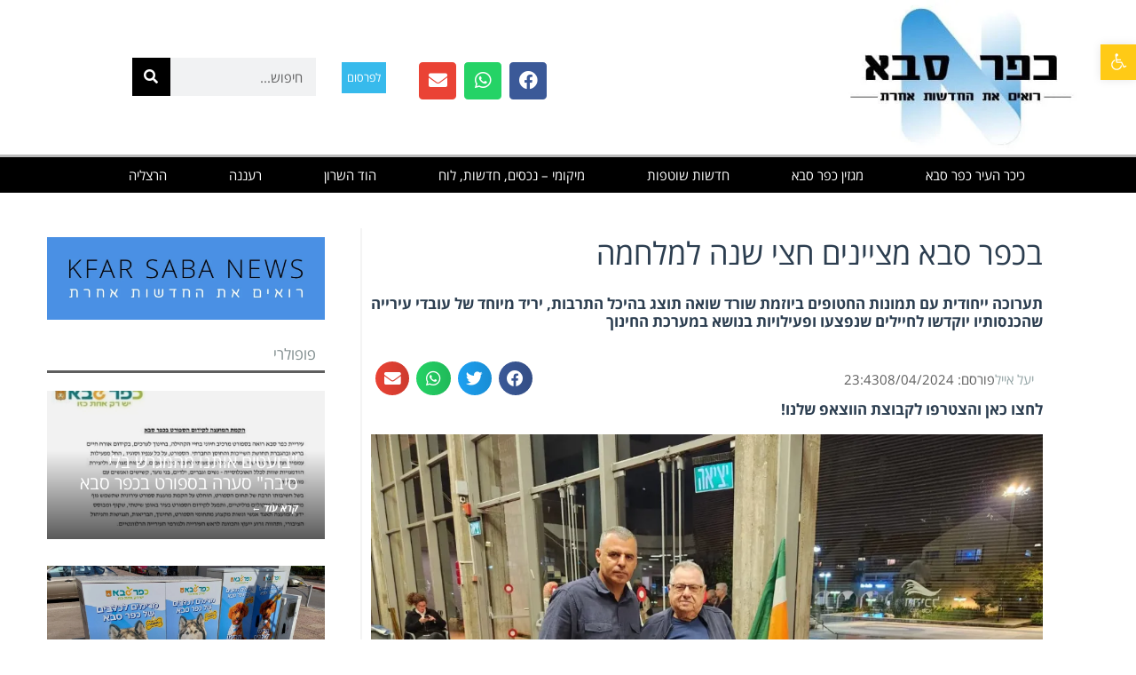

--- FILE ---
content_type: text/html; charset=UTF-8
request_url: https://kfarsaba.news/%D7%91%D7%9B%D7%A4%D7%A8-%D7%A1%D7%91%D7%90-%D7%9E%D7%A6%D7%99%D7%99%D7%A0%D7%99%D7%9D-%D7%97%D7%A6%D7%99-%D7%A9%D7%A0%D7%94-%D7%9C%D7%9E%D7%9C%D7%97%D7%9E%D7%94/
body_size: 42030
content:
<!DOCTYPE html>
<!--[if lt IE 7]>
<html class="no-js lt-ie9 lt-ie8 lt-ie7" dir="rtl" lang="he-IL"> <![endif]-->
<!--[if IE 7]>
<html class="no-js lt-ie9 lt-ie8" dir="rtl" lang="he-IL"> <![endif]-->
<!--[if IE 8]>
<html class="no-js lt-ie9" dir="rtl" lang="he-IL"> <![endif]-->
<!--[if gt IE 8]><!--> <html class="no-js" dir="rtl" lang="he-IL"> <!--<![endif]-->
<head>
	<meta charset="utf-8" />
	<meta name="viewport" content="width=device-width, initial-scale=1.0" />
	<title>בכפר סבא מציינים חצי שנה למלחמה - כפר סבא ניוז</title>
	<meta name='robots' content='index, follow, max-image-preview:large, max-snippet:-1, max-video-preview:-1' />

	<!-- This site is optimized with the Yoast SEO plugin v26.7 - https://yoast.com/wordpress/plugins/seo/ -->
	<meta name="description" content="תערוכה ייחודית עם תמונות החטופים ביוזמת שורד שואה תוצג בהיכל התרבות, יריד מיוחד של עובדי עירייה שהכנסותיו יוקדשו לחיילים שנפצעו - כפר סבא ניוז" />
	<link rel="canonical" href="https://kfarsaba.news/בכפר-סבא-מציינים-חצי-שנה-למלחמה/" />
	<meta property="og:locale" content="he_IL" />
	<meta property="og:type" content="article" />
	<meta property="og:title" content="בכפר סבא מציינים חצי שנה למלחמה - כפר סבא ניוז" />
	<meta property="og:description" content="תערוכה ייחודית עם תמונות החטופים ביוזמת שורד שואה תוצג בהיכל התרבות, יריד מיוחד של עובדי עירייה שהכנסותיו יוקדשו לחיילים שנפצעו - כפר סבא ניוז" />
	<meta property="og:url" content="https://kfarsaba.news/בכפר-סבא-מציינים-חצי-שנה-למלחמה/" />
	<meta property="og:site_name" content="כפר סבא ניוז" />
	<meta property="article:publisher" content="https://www.facebook.com/raanana.newss/" />
	<meta property="article:published_time" content="2024-04-08T20:43:57+00:00" />
	<meta property="article:modified_time" content="2024-04-08T20:47:44+00:00" />
	<meta property="og:image" content="https://kfarsaba.news/wp-content/uploads/2024/04/WhatsApp-Image-2024-04-08-at-20.07.59.jpeg" />
	<meta property="og:image:width" content="1600" />
	<meta property="og:image:height" content="1200" />
	<meta property="og:image:type" content="image/jpeg" />
	<meta name="author" content="יעל אייל" />
	<meta name="twitter:card" content="summary_large_image" />
	<meta name="twitter:label1" content="נכתב על יד" />
	<meta name="twitter:data1" content="יעל אייל" />
	<meta name="twitter:label2" content="זמן קריאה מוערך" />
	<meta name="twitter:data2" content="3 דקות" />
	<script data-jetpack-boost="ignore" type="application/ld+json" class="yoast-schema-graph">{"@context":"https://schema.org","@graph":[{"@type":"Article","@id":"https://kfarsaba.news/%d7%91%d7%9b%d7%a4%d7%a8-%d7%a1%d7%91%d7%90-%d7%9e%d7%a6%d7%99%d7%99%d7%a0%d7%99%d7%9d-%d7%97%d7%a6%d7%99-%d7%a9%d7%a0%d7%94-%d7%9c%d7%9e%d7%9c%d7%97%d7%9e%d7%94/#article","isPartOf":{"@id":"https://kfarsaba.news/%d7%91%d7%9b%d7%a4%d7%a8-%d7%a1%d7%91%d7%90-%d7%9e%d7%a6%d7%99%d7%99%d7%a0%d7%99%d7%9d-%d7%97%d7%a6%d7%99-%d7%a9%d7%a0%d7%94-%d7%9c%d7%9e%d7%9c%d7%97%d7%9e%d7%94/"},"author":{"name":"יעל אייל","@id":"https://kfarsaba.news/#/schema/person/f558c018e3e1910fae9a315c44a58931"},"headline":"בכפר סבא מציינים חצי שנה למלחמה","datePublished":"2024-04-08T20:43:57+00:00","dateModified":"2024-04-08T20:47:44+00:00","mainEntityOfPage":{"@id":"https://kfarsaba.news/%d7%91%d7%9b%d7%a4%d7%a8-%d7%a1%d7%91%d7%90-%d7%9e%d7%a6%d7%99%d7%99%d7%a0%d7%99%d7%9d-%d7%97%d7%a6%d7%99-%d7%a9%d7%a0%d7%94-%d7%9c%d7%9e%d7%9c%d7%97%d7%9e%d7%94/"},"wordCount":5,"commentCount":0,"image":{"@id":"https://kfarsaba.news/%d7%91%d7%9b%d7%a4%d7%a8-%d7%a1%d7%91%d7%90-%d7%9e%d7%a6%d7%99%d7%99%d7%a0%d7%99%d7%9d-%d7%97%d7%a6%d7%99-%d7%a9%d7%a0%d7%94-%d7%9c%d7%9e%d7%9c%d7%97%d7%9e%d7%94/#primaryimage"},"thumbnailUrl":"https://i0.wp.com/kfarsaba.news/wp-content/uploads/2024/04/WhatsApp-Image-2024-04-08-at-20.07.59.jpeg?fit=1600%2C1200&ssl=1","keywords":["כפר סבא\\חצי שנה למלחמה"],"articleSection":["חדשות שוטפות"],"inLanguage":"he-IL","potentialAction":[{"@type":"CommentAction","name":"Comment","target":["https://kfarsaba.news/%d7%91%d7%9b%d7%a4%d7%a8-%d7%a1%d7%91%d7%90-%d7%9e%d7%a6%d7%99%d7%99%d7%a0%d7%99%d7%9d-%d7%97%d7%a6%d7%99-%d7%a9%d7%a0%d7%94-%d7%9c%d7%9e%d7%9c%d7%97%d7%9e%d7%94/#respond"]}]},{"@type":"WebPage","@id":"https://kfarsaba.news/%d7%91%d7%9b%d7%a4%d7%a8-%d7%a1%d7%91%d7%90-%d7%9e%d7%a6%d7%99%d7%99%d7%a0%d7%99%d7%9d-%d7%97%d7%a6%d7%99-%d7%a9%d7%a0%d7%94-%d7%9c%d7%9e%d7%9c%d7%97%d7%9e%d7%94/","url":"https://kfarsaba.news/%d7%91%d7%9b%d7%a4%d7%a8-%d7%a1%d7%91%d7%90-%d7%9e%d7%a6%d7%99%d7%99%d7%a0%d7%99%d7%9d-%d7%97%d7%a6%d7%99-%d7%a9%d7%a0%d7%94-%d7%9c%d7%9e%d7%9c%d7%97%d7%9e%d7%94/","name":"בכפר סבא מציינים חצי שנה למלחמה - כפר סבא ניוז","isPartOf":{"@id":"https://kfarsaba.news/#website"},"primaryImageOfPage":{"@id":"https://kfarsaba.news/%d7%91%d7%9b%d7%a4%d7%a8-%d7%a1%d7%91%d7%90-%d7%9e%d7%a6%d7%99%d7%99%d7%a0%d7%99%d7%9d-%d7%97%d7%a6%d7%99-%d7%a9%d7%a0%d7%94-%d7%9c%d7%9e%d7%9c%d7%97%d7%9e%d7%94/#primaryimage"},"image":{"@id":"https://kfarsaba.news/%d7%91%d7%9b%d7%a4%d7%a8-%d7%a1%d7%91%d7%90-%d7%9e%d7%a6%d7%99%d7%99%d7%a0%d7%99%d7%9d-%d7%97%d7%a6%d7%99-%d7%a9%d7%a0%d7%94-%d7%9c%d7%9e%d7%9c%d7%97%d7%9e%d7%94/#primaryimage"},"thumbnailUrl":"https://i0.wp.com/kfarsaba.news/wp-content/uploads/2024/04/WhatsApp-Image-2024-04-08-at-20.07.59.jpeg?fit=1600%2C1200&ssl=1","datePublished":"2024-04-08T20:43:57+00:00","dateModified":"2024-04-08T20:47:44+00:00","author":{"@id":"https://kfarsaba.news/#/schema/person/f558c018e3e1910fae9a315c44a58931"},"description":"תערוכה ייחודית עם תמונות החטופים ביוזמת שורד שואה תוצג בהיכל התרבות, יריד מיוחד של עובדי עירייה שהכנסותיו יוקדשו לחיילים שנפצעו - כפר סבא ניוז","inLanguage":"he-IL","potentialAction":[{"@type":"ReadAction","target":["https://kfarsaba.news/%d7%91%d7%9b%d7%a4%d7%a8-%d7%a1%d7%91%d7%90-%d7%9e%d7%a6%d7%99%d7%99%d7%a0%d7%99%d7%9d-%d7%97%d7%a6%d7%99-%d7%a9%d7%a0%d7%94-%d7%9c%d7%9e%d7%9c%d7%97%d7%9e%d7%94/"]}]},{"@type":"ImageObject","inLanguage":"he-IL","@id":"https://kfarsaba.news/%d7%91%d7%9b%d7%a4%d7%a8-%d7%a1%d7%91%d7%90-%d7%9e%d7%a6%d7%99%d7%99%d7%a0%d7%99%d7%9d-%d7%97%d7%a6%d7%99-%d7%a9%d7%a0%d7%94-%d7%9c%d7%9e%d7%9c%d7%97%d7%9e%d7%94/#primaryimage","url":"https://i0.wp.com/kfarsaba.news/wp-content/uploads/2024/04/WhatsApp-Image-2024-04-08-at-20.07.59.jpeg?fit=1600%2C1200&ssl=1","contentUrl":"https://i0.wp.com/kfarsaba.news/wp-content/uploads/2024/04/WhatsApp-Image-2024-04-08-at-20.07.59.jpeg?fit=1600%2C1200&ssl=1","width":1600,"height":1200,"caption":": ראש העיר רפי סער ושורד השואה אנדי דור בתערוכת מגני הדוד עם תמונות החטופים. צילומים: עיריית כפר סבא"},{"@type":"WebSite","@id":"https://kfarsaba.news/#website","url":"https://kfarsaba.news/","name":"כפר סבא ניוז","description":"חדשות כפר סבא כלכלה נדל&quot;ן מגזין פלילים אתר חדשות כפר סבא","potentialAction":[{"@type":"SearchAction","target":{"@type":"EntryPoint","urlTemplate":"https://kfarsaba.news/?s={search_term_string}"},"query-input":{"@type":"PropertyValueSpecification","valueRequired":true,"valueName":"search_term_string"}}],"inLanguage":"he-IL"},{"@type":"Person","@id":"https://kfarsaba.news/#/schema/person/f558c018e3e1910fae9a315c44a58931","name":"יעל אייל","image":{"@type":"ImageObject","inLanguage":"he-IL","@id":"https://kfarsaba.news/#/schema/person/image/","url":"https://secure.gravatar.com/avatar/bc6b713fa84c56e85e4c2ccde3703a9d514b100000e778b782557f1b3dc2ce02?s=96&d=mm&r=g","contentUrl":"https://secure.gravatar.com/avatar/bc6b713fa84c56e85e4c2ccde3703a9d514b100000e778b782557f1b3dc2ce02?s=96&d=mm&r=g","caption":"יעל אייל"},"url":"https://kfarsaba.news/author/yael-ayal/"}]}</script>
	<!-- / Yoast SEO plugin. -->


<link rel='dns-prefetch' href='//stats.wp.com' />
<link rel='dns-prefetch' href='//www.googletagmanager.com' />
<link rel='dns-prefetch' href='//pagead2.googlesyndication.com' />
<link rel='preconnect' href='//i0.wp.com' />
<link rel='preconnect' href='//c0.wp.com' />
<link rel="alternate" type="application/rss+xml" title="כפר סבא ניוז &laquo; פיד‏" href="https://kfarsaba.news/feed/" />
<link rel="alternate" type="application/rss+xml" title="כפר סבא ניוז &laquo; פיד תגובות‏" href="https://kfarsaba.news/comments/feed/" />
<link rel="alternate" type="application/rss+xml" title="כפר סבא ניוז &laquo; פיד תגובות של בכפר סבא מציינים חצי שנה למלחמה" href="https://kfarsaba.news/%d7%91%d7%9b%d7%a4%d7%a8-%d7%a1%d7%91%d7%90-%d7%9e%d7%a6%d7%99%d7%99%d7%a0%d7%99%d7%9d-%d7%97%d7%a6%d7%99-%d7%a9%d7%a0%d7%94-%d7%9c%d7%9e%d7%9c%d7%97%d7%9e%d7%94/feed/" />
<link rel="alternate" title="oEmbed (JSON)" type="application/json+oembed" href="https://kfarsaba.news/wp-json/oembed/1.0/embed?url=https%3A%2F%2Fkfarsaba.news%2F%25d7%2591%25d7%259b%25d7%25a4%25d7%25a8-%25d7%25a1%25d7%2591%25d7%2590-%25d7%259e%25d7%25a6%25d7%2599%25d7%2599%25d7%25a0%25d7%2599%25d7%259d-%25d7%2597%25d7%25a6%25d7%2599-%25d7%25a9%25d7%25a0%25d7%2594-%25d7%259c%25d7%259e%25d7%259c%25d7%2597%25d7%259e%25d7%2594%2F" />
<link rel="alternate" title="oEmbed (XML)" type="text/xml+oembed" href="https://kfarsaba.news/wp-json/oembed/1.0/embed?url=https%3A%2F%2Fkfarsaba.news%2F%25d7%2591%25d7%259b%25d7%25a4%25d7%25a8-%25d7%25a1%25d7%2591%25d7%2590-%25d7%259e%25d7%25a6%25d7%2599%25d7%2599%25d7%25a0%25d7%2599%25d7%259d-%25d7%2597%25d7%25a6%25d7%2599-%25d7%25a9%25d7%25a0%25d7%2594-%25d7%259c%25d7%259e%25d7%259c%25d7%2597%25d7%259e%25d7%2594%2F&#038;format=xml" />
<!-- kfarsaba.news is managing ads with Advanced Ads 2.0.12 – https://wpadvancedads.com/ -->
		<link rel='stylesheet' id='all-css-b8056686a1894a50d436eb4332fa4e9e' href='https://kfarsaba.news/wp-content/boost-cache/static/ed620450d7.min.css' type='text/css' media='all' />
<style id='wp-img-auto-sizes-contain-inline-css'>
img:is([sizes=auto i],[sizes^="auto," i]){contain-intrinsic-size:3000px 1500px}
/*# sourceURL=wp-img-auto-sizes-contain-inline-css */
</style>
<link rel='stylesheet' id='jetpack_related-posts-rtl-css' href='https://kfarsaba.news/wp-content/plugins/jetpack/modules/related-posts/related-posts-rtl.css?ver=20240116' media='all' />
<style id='wp-emoji-styles-inline-css'>

	img.wp-smiley, img.emoji {
		display: inline !important;
		border: none !important;
		box-shadow: none !important;
		height: 1em !important;
		width: 1em !important;
		margin: 0 0.07em !important;
		vertical-align: -0.1em !important;
		background: none !important;
		padding: 0 !important;
	}
/*# sourceURL=wp-emoji-styles-inline-css */
</style>
<style id='classic-theme-styles-inline-css'>
/*! This file is auto-generated */
.wp-block-button__link{color:#fff;background-color:#32373c;border-radius:9999px;box-shadow:none;text-decoration:none;padding:calc(.667em + 2px) calc(1.333em + 2px);font-size:1.125em}.wp-block-file__button{background:#32373c;color:#fff;text-decoration:none}
/*# sourceURL=/wp-includes/css/classic-themes.min.css */
</style>
<style id='ce4wp-subscribe-style-inline-css'>
.wp-block-ce4wp-subscribe{max-width:840px;margin:0 auto}.wp-block-ce4wp-subscribe .title{margin-bottom:0}.wp-block-ce4wp-subscribe .subTitle{margin-top:0;font-size:0.8em}.wp-block-ce4wp-subscribe .disclaimer{margin-top:5px;font-size:0.8em}.wp-block-ce4wp-subscribe .disclaimer .disclaimer-label{margin-left:10px}.wp-block-ce4wp-subscribe .inputBlock{width:100%;margin-bottom:10px}.wp-block-ce4wp-subscribe .inputBlock input{width:100%}.wp-block-ce4wp-subscribe .inputBlock label{display:inline-block}.wp-block-ce4wp-subscribe .submit-button{margin-top:25px;display:block}.wp-block-ce4wp-subscribe .required-text{display:inline-block;margin:0;padding:0;margin-left:0.3em}.wp-block-ce4wp-subscribe .onSubmission{height:0;max-width:840px;margin:0 auto}.wp-block-ce4wp-subscribe .firstNameSummary .lastNameSummary{text-transform:capitalize}.wp-block-ce4wp-subscribe .ce4wp-inline-notification{display:flex;flex-direction:row;align-items:center;padding:13px 10px;width:100%;height:40px;border-style:solid;border-color:orange;border-width:1px;border-left-width:4px;border-radius:3px;background:rgba(255,133,15,0.1);flex:none;order:0;flex-grow:1;margin:0px 0px}.wp-block-ce4wp-subscribe .ce4wp-inline-warning-text{font-style:normal;font-weight:normal;font-size:16px;line-height:20px;display:flex;align-items:center;color:#571600;margin-left:9px}.wp-block-ce4wp-subscribe .ce4wp-inline-warning-icon{color:orange}.wp-block-ce4wp-subscribe .ce4wp-inline-warning-arrow{color:#571600;margin-left:auto}.wp-block-ce4wp-subscribe .ce4wp-banner-clickable{cursor:pointer}.ce4wp-link{cursor:pointer}

.no-flex{display:block}.sub-header{margin-bottom:1em}


/*# sourceURL=https://kfarsaba.news/wp-content/plugins/creative-mail-by-constant-contact/assets/js/block/subscribe.css */
</style>
<style id='jetpack-sharing-buttons-style-inline-css'>
.jetpack-sharing-buttons__services-list{display:flex;flex-direction:row;flex-wrap:wrap;gap:0;list-style-type:none;margin:5px;padding:0}.jetpack-sharing-buttons__services-list.has-small-icon-size{font-size:12px}.jetpack-sharing-buttons__services-list.has-normal-icon-size{font-size:16px}.jetpack-sharing-buttons__services-list.has-large-icon-size{font-size:24px}.jetpack-sharing-buttons__services-list.has-huge-icon-size{font-size:36px}@media print{.jetpack-sharing-buttons__services-list{display:none!important}}.editor-styles-wrapper .wp-block-jetpack-sharing-buttons{gap:0;padding-inline-start:0}ul.jetpack-sharing-buttons__services-list.has-background{padding:1.25em 2.375em}
/*# sourceURL=https://kfarsaba.news/wp-content/plugins/jetpack/_inc/blocks/sharing-buttons/view.css */
</style>
<style id='global-styles-inline-css'>
:root{--wp--preset--aspect-ratio--square: 1;--wp--preset--aspect-ratio--4-3: 4/3;--wp--preset--aspect-ratio--3-4: 3/4;--wp--preset--aspect-ratio--3-2: 3/2;--wp--preset--aspect-ratio--2-3: 2/3;--wp--preset--aspect-ratio--16-9: 16/9;--wp--preset--aspect-ratio--9-16: 9/16;--wp--preset--color--black: #000000;--wp--preset--color--cyan-bluish-gray: #abb8c3;--wp--preset--color--white: #ffffff;--wp--preset--color--pale-pink: #f78da7;--wp--preset--color--vivid-red: #cf2e2e;--wp--preset--color--luminous-vivid-orange: #ff6900;--wp--preset--color--luminous-vivid-amber: #fcb900;--wp--preset--color--light-green-cyan: #7bdcb5;--wp--preset--color--vivid-green-cyan: #00d084;--wp--preset--color--pale-cyan-blue: #8ed1fc;--wp--preset--color--vivid-cyan-blue: #0693e3;--wp--preset--color--vivid-purple: #9b51e0;--wp--preset--gradient--vivid-cyan-blue-to-vivid-purple: linear-gradient(135deg,rgb(6,147,227) 0%,rgb(155,81,224) 100%);--wp--preset--gradient--light-green-cyan-to-vivid-green-cyan: linear-gradient(135deg,rgb(122,220,180) 0%,rgb(0,208,130) 100%);--wp--preset--gradient--luminous-vivid-amber-to-luminous-vivid-orange: linear-gradient(135deg,rgb(252,185,0) 0%,rgb(255,105,0) 100%);--wp--preset--gradient--luminous-vivid-orange-to-vivid-red: linear-gradient(135deg,rgb(255,105,0) 0%,rgb(207,46,46) 100%);--wp--preset--gradient--very-light-gray-to-cyan-bluish-gray: linear-gradient(135deg,rgb(238,238,238) 0%,rgb(169,184,195) 100%);--wp--preset--gradient--cool-to-warm-spectrum: linear-gradient(135deg,rgb(74,234,220) 0%,rgb(151,120,209) 20%,rgb(207,42,186) 40%,rgb(238,44,130) 60%,rgb(251,105,98) 80%,rgb(254,248,76) 100%);--wp--preset--gradient--blush-light-purple: linear-gradient(135deg,rgb(255,206,236) 0%,rgb(152,150,240) 100%);--wp--preset--gradient--blush-bordeaux: linear-gradient(135deg,rgb(254,205,165) 0%,rgb(254,45,45) 50%,rgb(107,0,62) 100%);--wp--preset--gradient--luminous-dusk: linear-gradient(135deg,rgb(255,203,112) 0%,rgb(199,81,192) 50%,rgb(65,88,208) 100%);--wp--preset--gradient--pale-ocean: linear-gradient(135deg,rgb(255,245,203) 0%,rgb(182,227,212) 50%,rgb(51,167,181) 100%);--wp--preset--gradient--electric-grass: linear-gradient(135deg,rgb(202,248,128) 0%,rgb(113,206,126) 100%);--wp--preset--gradient--midnight: linear-gradient(135deg,rgb(2,3,129) 0%,rgb(40,116,252) 100%);--wp--preset--font-size--small: 13px;--wp--preset--font-size--medium: 20px;--wp--preset--font-size--large: 36px;--wp--preset--font-size--x-large: 42px;--wp--preset--spacing--20: 0.44rem;--wp--preset--spacing--30: 0.67rem;--wp--preset--spacing--40: 1rem;--wp--preset--spacing--50: 1.5rem;--wp--preset--spacing--60: 2.25rem;--wp--preset--spacing--70: 3.38rem;--wp--preset--spacing--80: 5.06rem;--wp--preset--shadow--natural: 6px 6px 9px rgba(0, 0, 0, 0.2);--wp--preset--shadow--deep: 12px 12px 50px rgba(0, 0, 0, 0.4);--wp--preset--shadow--sharp: 6px 6px 0px rgba(0, 0, 0, 0.2);--wp--preset--shadow--outlined: 6px 6px 0px -3px rgb(255, 255, 255), 6px 6px rgb(0, 0, 0);--wp--preset--shadow--crisp: 6px 6px 0px rgb(0, 0, 0);}:where(.is-layout-flex){gap: 0.5em;}:where(.is-layout-grid){gap: 0.5em;}body .is-layout-flex{display: flex;}.is-layout-flex{flex-wrap: wrap;align-items: center;}.is-layout-flex > :is(*, div){margin: 0;}body .is-layout-grid{display: grid;}.is-layout-grid > :is(*, div){margin: 0;}:where(.wp-block-columns.is-layout-flex){gap: 2em;}:where(.wp-block-columns.is-layout-grid){gap: 2em;}:where(.wp-block-post-template.is-layout-flex){gap: 1.25em;}:where(.wp-block-post-template.is-layout-grid){gap: 1.25em;}.has-black-color{color: var(--wp--preset--color--black) !important;}.has-cyan-bluish-gray-color{color: var(--wp--preset--color--cyan-bluish-gray) !important;}.has-white-color{color: var(--wp--preset--color--white) !important;}.has-pale-pink-color{color: var(--wp--preset--color--pale-pink) !important;}.has-vivid-red-color{color: var(--wp--preset--color--vivid-red) !important;}.has-luminous-vivid-orange-color{color: var(--wp--preset--color--luminous-vivid-orange) !important;}.has-luminous-vivid-amber-color{color: var(--wp--preset--color--luminous-vivid-amber) !important;}.has-light-green-cyan-color{color: var(--wp--preset--color--light-green-cyan) !important;}.has-vivid-green-cyan-color{color: var(--wp--preset--color--vivid-green-cyan) !important;}.has-pale-cyan-blue-color{color: var(--wp--preset--color--pale-cyan-blue) !important;}.has-vivid-cyan-blue-color{color: var(--wp--preset--color--vivid-cyan-blue) !important;}.has-vivid-purple-color{color: var(--wp--preset--color--vivid-purple) !important;}.has-black-background-color{background-color: var(--wp--preset--color--black) !important;}.has-cyan-bluish-gray-background-color{background-color: var(--wp--preset--color--cyan-bluish-gray) !important;}.has-white-background-color{background-color: var(--wp--preset--color--white) !important;}.has-pale-pink-background-color{background-color: var(--wp--preset--color--pale-pink) !important;}.has-vivid-red-background-color{background-color: var(--wp--preset--color--vivid-red) !important;}.has-luminous-vivid-orange-background-color{background-color: var(--wp--preset--color--luminous-vivid-orange) !important;}.has-luminous-vivid-amber-background-color{background-color: var(--wp--preset--color--luminous-vivid-amber) !important;}.has-light-green-cyan-background-color{background-color: var(--wp--preset--color--light-green-cyan) !important;}.has-vivid-green-cyan-background-color{background-color: var(--wp--preset--color--vivid-green-cyan) !important;}.has-pale-cyan-blue-background-color{background-color: var(--wp--preset--color--pale-cyan-blue) !important;}.has-vivid-cyan-blue-background-color{background-color: var(--wp--preset--color--vivid-cyan-blue) !important;}.has-vivid-purple-background-color{background-color: var(--wp--preset--color--vivid-purple) !important;}.has-black-border-color{border-color: var(--wp--preset--color--black) !important;}.has-cyan-bluish-gray-border-color{border-color: var(--wp--preset--color--cyan-bluish-gray) !important;}.has-white-border-color{border-color: var(--wp--preset--color--white) !important;}.has-pale-pink-border-color{border-color: var(--wp--preset--color--pale-pink) !important;}.has-vivid-red-border-color{border-color: var(--wp--preset--color--vivid-red) !important;}.has-luminous-vivid-orange-border-color{border-color: var(--wp--preset--color--luminous-vivid-orange) !important;}.has-luminous-vivid-amber-border-color{border-color: var(--wp--preset--color--luminous-vivid-amber) !important;}.has-light-green-cyan-border-color{border-color: var(--wp--preset--color--light-green-cyan) !important;}.has-vivid-green-cyan-border-color{border-color: var(--wp--preset--color--vivid-green-cyan) !important;}.has-pale-cyan-blue-border-color{border-color: var(--wp--preset--color--pale-cyan-blue) !important;}.has-vivid-cyan-blue-border-color{border-color: var(--wp--preset--color--vivid-cyan-blue) !important;}.has-vivid-purple-border-color{border-color: var(--wp--preset--color--vivid-purple) !important;}.has-vivid-cyan-blue-to-vivid-purple-gradient-background{background: var(--wp--preset--gradient--vivid-cyan-blue-to-vivid-purple) !important;}.has-light-green-cyan-to-vivid-green-cyan-gradient-background{background: var(--wp--preset--gradient--light-green-cyan-to-vivid-green-cyan) !important;}.has-luminous-vivid-amber-to-luminous-vivid-orange-gradient-background{background: var(--wp--preset--gradient--luminous-vivid-amber-to-luminous-vivid-orange) !important;}.has-luminous-vivid-orange-to-vivid-red-gradient-background{background: var(--wp--preset--gradient--luminous-vivid-orange-to-vivid-red) !important;}.has-very-light-gray-to-cyan-bluish-gray-gradient-background{background: var(--wp--preset--gradient--very-light-gray-to-cyan-bluish-gray) !important;}.has-cool-to-warm-spectrum-gradient-background{background: var(--wp--preset--gradient--cool-to-warm-spectrum) !important;}.has-blush-light-purple-gradient-background{background: var(--wp--preset--gradient--blush-light-purple) !important;}.has-blush-bordeaux-gradient-background{background: var(--wp--preset--gradient--blush-bordeaux) !important;}.has-luminous-dusk-gradient-background{background: var(--wp--preset--gradient--luminous-dusk) !important;}.has-pale-ocean-gradient-background{background: var(--wp--preset--gradient--pale-ocean) !important;}.has-electric-grass-gradient-background{background: var(--wp--preset--gradient--electric-grass) !important;}.has-midnight-gradient-background{background: var(--wp--preset--gradient--midnight) !important;}.has-small-font-size{font-size: var(--wp--preset--font-size--small) !important;}.has-medium-font-size{font-size: var(--wp--preset--font-size--medium) !important;}.has-large-font-size{font-size: var(--wp--preset--font-size--large) !important;}.has-x-large-font-size{font-size: var(--wp--preset--font-size--x-large) !important;}
:where(.wp-block-post-template.is-layout-flex){gap: 1.25em;}:where(.wp-block-post-template.is-layout-grid){gap: 1.25em;}
:where(.wp-block-term-template.is-layout-flex){gap: 1.25em;}:where(.wp-block-term-template.is-layout-grid){gap: 1.25em;}
:where(.wp-block-columns.is-layout-flex){gap: 2em;}:where(.wp-block-columns.is-layout-grid){gap: 2em;}
:root :where(.wp-block-pullquote){font-size: 1.5em;line-height: 1.6;}
/*# sourceURL=global-styles-inline-css */
</style>






<link rel="https://api.w.org/" href="https://kfarsaba.news/wp-json/" /><link rel="alternate" title="JSON" type="application/json" href="https://kfarsaba.news/wp-json/wp/v2/posts/21182" /><link rel="EditURI" type="application/rsd+xml" title="RSD" href="https://kfarsaba.news/xmlrpc.php?rsd" />
<meta name="generator" content="WordPress 6.9" />
<link rel='shortlink' href='https://kfarsaba.news/?p=21182' />
<meta name="generator" content="Site Kit by Google 1.163.0" /><!-- Facebook Pixel Code -->

<noscript><img loading="lazy" height="1" width="1" style="display:none"
  src="https://www.facebook.com/tr?id=447295172938964&ev=PageView&noscript=1"
/></noscript>
<!-- End Facebook Pixel Code -->	<style>img#wpstats{display:none}</style>
		<style type="text/css">
#pojo-a11y-toolbar .pojo-a11y-toolbar-toggle a{ background-color: #ffca16;	color: #ffffff;}
#pojo-a11y-toolbar .pojo-a11y-toolbar-overlay, #pojo-a11y-toolbar .pojo-a11y-toolbar-overlay ul.pojo-a11y-toolbar-items.pojo-a11y-links{ border-color: #ffca16;}
body.pojo-a11y-focusable a:focus{ outline-style: solid !important;	outline-width: 1px !important;	outline-color: #FF0000 !important;}
#pojo-a11y-toolbar{ top: 50px !important;}
#pojo-a11y-toolbar .pojo-a11y-toolbar-overlay{ background-color: #ffffff;}
#pojo-a11y-toolbar .pojo-a11y-toolbar-overlay ul.pojo-a11y-toolbar-items li.pojo-a11y-toolbar-item a, #pojo-a11y-toolbar .pojo-a11y-toolbar-overlay p.pojo-a11y-toolbar-title{ color: #333333;}
#pojo-a11y-toolbar .pojo-a11y-toolbar-overlay ul.pojo-a11y-toolbar-items li.pojo-a11y-toolbar-item a.active{ background-color: #4054b2;	color: #ffffff;}
@media (max-width: 767px) { #pojo-a11y-toolbar { top: 50px !important; } }</style><style type="text/css" id="kfars-layer-custom-css"></style>
		<link rel="stylesheet" type="text/css" href="https://fonts.googleapis.com/css?family=Montserrat:100,100italic,200,200italic,300,300italic,400,400italic,500,500italic,600,600italic,700,700italic,800,800italic,900,900italic|Open+Sans:100,100italic,200,200italic,300,300italic,400,400italic,500,500italic,600,600italic,700,700italic,800,800italic,900,900italic|Roboto:100,100italic,200,200italic,300,300italic,400,400italic,500,500italic,600,600italic,700,700italic,800,800italic,900,900italic|Heebo:100,100italic,200,200italic,300,300italic,400,400italic,500,500italic,600,600italic,700,700italic,800,800italic,900,900italic|Droid+Serif:100,100italic,200,200italic,300,300italic,400,400italic,500,500italic,600,600italic,700,700italic,800,800italic,900,900italic&subset=hebrew"><style type="text/css">body{background-color: rgba(236, 240, 241, 1);background-position: top center;background-repeat: repeat;background-size: auto;background-attachment: scroll;color: #5e5e5e; font-family: 'Open Sans Hebrew', Arial, sans-serif; font-weight: normal; font-size: 15px;line-height: 2em;}#primary{background-color: rgba(255, 255, 255, 1);background-position: top center;background-repeat: repeat;background-size: auto;background-attachment: scroll;}button,.button,#commentform .button{color: #ffffff; font-family: 'Montserrat', Arial, sans-serif; font-weight: bold; font-size: 15px;text-transform: uppercase;background-color: #e74c3c;border-color: #e74c3c;}button:hover,.button:hover,#commentform .button:hover{color: #e74c3c;background-color: #ffffff;border-color: #e74c3c;}div.logo-text a{color: #34495e; font-family: 'Montserrat', Arial, sans-serif; font-weight: bold; font-size: 44px;line-height: 1;}.logo{margin-top: 30px;margin-bottom: 30px;}#top-bar{background-color: rgba(44, 62, 80, 1);background-position: top center;background-repeat: repeat-x;background-size: auto;background-attachment: scroll;}#top-bar, #top-bar .widget-title{color: #ecf0f1; font-family: 'Open Sans', Arial, sans-serif; font-weight: 600; font-size: 12px;text-transform: uppercase;letter-spacing: 0px;font-style: normal;line-height: 45px;}#top-bar a{color: #ecf0f1;}#top-bar a:hover{color: #e74c3c;}#header, .sticky-header{background-color: rgba(255, 255, 255, 1);background-position: top center;background-repeat: repeat-x;background-size: auto;background-attachment: scroll;}.sf-menu a, .mobile-menu a{color: #2c3e50; font-family: 'Montserrat', Arial, sans-serif; font-weight: 400; font-size: 15px;text-transform: uppercase;}.sf-menu a:hover,.sf-menu li.active a, .sf-menu li.current-menu-item > a,.sf-menu .sfHover > a,.sf-menu .sfHover > li.current-menu-item > a,.sf-menu li.current-menu-ancestor > a,.mobile-menu a:hover,.mobile-menu li.current-menu-item > a, a.search-toggle .fa-times{color: #e74c3c;}.nav-main .sf-menu .sub-menu{background-color: #2c3e50;}.nav-main .sf-menu .sub-menu li:hover > a,.nav-main .sf-menu .sub-menu li.current-menu-item > a{background-color: #e74c3c;color: #ecf0f1;}.nav-main .sf-menu .sub-menu li a{color: #ecf0f1; font-family: 'Roboto', Arial, sans-serif; font-weight: 400; font-size: 13px;text-transform: capitalize;line-height: 3.3em;}.search-section{background-color: rgba(231, 76, 60, 1);background-position: top center;background-repeat: repeat-x;background-size: auto;background-attachment: scroll;}.search-section,.search-section .form-search .field{color: #ecf0f1;}#sub-header{background-color: rgba(236, 240, 241, 1);background-position: top center;background-repeat: repeat-x;background-size: auto;background-attachment: scroll;}#sub-header, #sub-header .widget-title{color: #6b7677; font-family: 'Heebo', Arial, sans-serif; font-weight: normal; font-size: 13px;text-transform: none;letter-spacing: 1.5px;font-style: italic;line-height: 70px;}#sub-header a{color: #7f8c8d;}#sub-header a:hover{color: #e74c3c;}#title-bar{height: 100px;line-height: 100px;color: #7f8c8d; font-family: 'Montserrat', Arial, sans-serif; font-weight: normal; font-size: 17px;text-transform: uppercase;}#title-bar.title-bar-style-custom_bg{background-color: rgba(236, 240, 241, 1);background-position: center center;background-repeat: repeat;background-size: cover;background-attachment: scroll;}#title-bar div.breadcrumbs, #title-bar div.breadcrumbs a{color: #7f8c8d; font-family: 'Droid Serif', Arial, sans-serif; font-weight: normal; font-size: 11px;text-transform: uppercase;letter-spacing: 1.2px;font-style: italic;}a{color: #95a5a6;}a:hover, a:focus{color: #e74c3c;}::selection{color: #ffffff;background: #e74c3c;}::-moz-selection{color: #ffffff;background: #e74c3c;}h1{color: #2c3e50; font-family: 'Open Sans Hebrew', Arial, sans-serif; font-weight: 500; font-size: 35px;text-transform: none;font-style: normal;line-height: 1.3em;}h2{color: #2c3e50; font-family: 'Open Sans Hebrew', Arial, sans-serif; font-weight: 200; font-size: 32px;text-transform: none;font-style: normal;line-height: 1.3em;}h3{color: #2c3e50; font-family: 'Open Sans Hebrew', Arial, sans-serif; font-weight: normal; font-size: 18px;text-transform: none;font-style: italic;line-height: 31px;}h4{color: #2c3e50; font-family: 'Open Sans Hebrew', Arial, sans-serif; font-weight: bold; font-size: 17px;text-transform: none;font-style: normal;line-height: 1.2em;}h5{color: #7f8c8d; font-family: 'Open Sans Hebrew', Arial, sans-serif; font-weight: bold; font-size: 15px;text-transform: none;font-style: normal;line-height: 1.2em;}h6{color: #e74c3c; font-family: 'Open Sans Hebrew', Arial, sans-serif; font-weight: normal; font-size: 17px;text-transform: none;font-style: normal;line-height: 1.5em;}h3.media-heading{color: #2c3e50; font-family: 'Open Sans Hebrew', Arial, sans-serif; font-weight: 500; font-size: 21px;text-transform: none;font-style: normal;line-height: 1.2em;}.media.list-two h3.media-heading{color: #2c3e50; font-family: 'Open Sans Hebrew', Arial, sans-serif; font-weight: normal; font-size: 16px;text-transform: none;font-style: normal;line-height: 1.2em;}.media.list-three h3.media-heading{color: #2c3e50; font-family: 'Open Sans Hebrew', Arial, sans-serif; font-weight: normal; font-size: 15px;text-transform: none;font-style: normal;line-height: 1.2em;}.media.list-format h3.media-heading{color: #2c3e50; font-family: 'Open Sans Hebrew', Arial, sans-serif; font-weight: 500; font-size: 27px;text-transform: none;font-style: normal;line-height: 30px;}.grid-item.grid-one h4.grid-heading{color: #2c3e50; font-family: 'Open Sans Hebrew', Arial, sans-serif; font-weight: 500; font-size: 20px;text-transform: none;font-style: normal;line-height: 1.2em;}.grid-item.grid-two h4.grid-heading{color: #2c3e50; font-family: 'Open Sans Hebrew', Arial, sans-serif; font-weight: 500; font-size: 21px;text-transform: none;font-style: normal;line-height: 1.2em;}.grid-item.grid-three h4.grid-heading{color: #2c3e50; font-family: 'Open Sans Hebrew', Arial, sans-serif; font-weight: 500; font-size: 19px;text-transform: none;font-style: normal;line-height: 1.3em;}.grid-item.grid-four h4.grid-heading{color: #2c3e50; font-family: 'Open Sans Hebrew', Arial, sans-serif; font-weight: 500; font-size: 17px;text-transform: none;font-style: normal;line-height: 1.2em;}.grid-item.cover-item .caption .grid-heading,.grid-item.cover-item .caption .entry-meta span,.grid-item.cover-item .caption .entry-excerpt p,.grid-item.cover-item .caption .read-more{color: #ffffff;}.posts-group .featured-post h3.media-heading,.posts-group .featured-post h3.grid-heading{color: #2c3e50; font-family: 'Open Sans Hebrew', Arial, sans-serif; font-weight: bold; font-size: 21px;text-transform: none;font-style: normal;line-height: 1.2em;}.posts-group h3.media-heading,.posts-group h4.grid-heading{color: #2c3e50; font-family: 'Open Sans Hebrew', Arial, sans-serif; font-weight: 500; font-size: 15px;text-transform: none;font-style: normal;line-height: 20px;}.entry-meta > span, .more-link span,.read-more{color: #95a5a6; font-family: 'Open Sans Hebrew', Arial, sans-serif; font-weight: bold; font-size: 11px;text-transform: none;font-style: italic;}.entry-post .entry-meta > span{color: #95a5a6; font-family: 'Open Sans Hebrew', Arial, sans-serif; font-weight: normal; font-size: 12px;text-transform: none;font-style: normal;line-height: 1em;}.entry-excerpt{color: #5e5e5e; font-family: 'Open Sans Hebrew', Arial, sans-serif; font-weight: normal; font-size: 15px;text-transform: none;font-style: normal;line-height: 1.3em;}.entry-post .entry-excerpt{color: #5e5e5e; font-family: 'Open Sans Hebrew', Arial, sans-serif; font-weight: bold; font-size: 17px;text-transform: none;font-style: italic;line-height: 20px;}.category-label{color: #ffffff; font-family: 'Open Sans Hebrew', Arial, sans-serif; font-weight: normal; font-size: 11px;text-transform: none;font-style: normal;}#primary #breadcrumbs,#primary #breadcrumbs a, nav.post-navigation{color: #7f8c8d; font-family: 'Open Sans Hebrew', Arial, sans-serif; font-weight: bold; font-size: 11px;text-transform: none;font-style: italic;line-height: 2em;}#sidebar{color: #5e5e5e; font-family: 'Roboto', Arial, sans-serif; font-weight: normal; font-size: 15px;text-transform: none;font-style: normal;line-height: 21px;}#sidebar a{color: #5e5e5e;}#sidebar a:hover{color: #e74c3c;}#sidebar .widget-title{color: #7f8c8d; font-family: 'Montserrat', Arial, sans-serif; font-weight: bold; font-size: 15px;text-transform: uppercase;font-style: normal;line-height: 1;}#footer-widgets{background-color: rgba(0, 0, 0, 1);background-position: top center;background-repeat: repeat;background-size: auto;background-attachment: scroll;color: #ecf0f1; font-family: 'Roboto', Arial, sans-serif; font-weight: normal; font-size: 14px;text-transform: none;font-style: normal;line-height: 1.5em;}#footer-widgets a{color: #ecf0f1;}#footer-widgets a:hover{color: #ffca16;}#footer-widgets .widget-title{color: #4a90e2; font-family: 'Montserrat', Arial, sans-serif; font-weight: normal; font-size: 17px;text-transform: uppercase;font-style: normal;line-height: 2;}#footer-copyright{background-color: rgba(0, 0, 0, 1);background-position: top center;background-repeat: repeat;background-size: auto;background-attachment: scroll;color: #08080a; font-family: 'Montserrat', Arial, sans-serif; font-weight: normal; font-size: 10px;text-transform: uppercase;font-style: normal;line-height: 70px;}#footer-copyright a{color: #0a090a;}#footer-copyright a:hover{color: #ffffff;}#pojo-scroll-up{width: 50px;height: 50px;line-height: 50px;background-color: rgba(51, 51, 51, 0.6);background-position: top center;background-repeat: repeat;background-size: auto;background-attachment: scroll;}#pojo-scroll-up a{color: #eeeeee;}#primary #main.sidebar-right,#primary #main.sidebar-left,.align-pagination .pagination,.single .entry-post .entry-meta, body.rtl #primary #main.sidebar-right,body.rtl #primary #main.sidebar-left,.media .media-body,.media.list-format .media-body, .media.grid-item .item-inner,.media.grid-item.list-two:nth-child(n+3) .item-inner,.media.grid-item.list-three:nth-child(n+4) .item-inner,.posts-group.featured-list-aside .media.list-item .item-inner, .posts-group .grid-item.media.featured-post .item-inner,.posts-group .grid-item.media.list-item:nth-child(n+4) .item-inner,.posts-group.featured-list-aside .media.list-item:nth-child(n+3) .item-inner,.posts-group.featured-list-two-below .media.featured-post .media-body,.posts-group.featured-list-below .grid-item, .posts-group.featured-list-below .media,nav.post-navigation,.commentlist li{border-color: #7f8c8d;}#footer-copyright .content-copyright{border-color: #7f8c8d;}.sf-menu a, .menu-no-found,.sf-menu li.pojo-menu-search,.search-header{line-height: 90px;}.sf-menu li:hover ul, .sf-menu li.sfHover ul{top: 90px;}a.search-toggle{color: #2c3e50;}.navbar-toggle{border-color: #2c3e50;}.icon-bar{background-color: #2c3e50;}#top-bar ul.social-links li a .social-icon:before{line-height: 45px;height: 45px;width: 45px;}#sub-header ul.social-links li a .social-icon:before{line-height: 70px;height: 70px;width: 70px;}			.category-label {background-color: rgba(52,73,94,0.8);}
			#primary .widget-inner .pb-widget-title span:before,#primary .pb-widget-inner .pb-widget-title span:before,#primary .widget-inner .widget-title span:after,#primary .pb-widget-inner .widget-title span:after  {background-color:  #34495e;}
			#primary .widget-inner .pb-widget-title span:before,#primary .pb-widget-inner .pb-widget-title span:before,#primary .widget-inner .widget-title span:after,#primary .pb-widget-inner .widget-title span:after  {background-color:  #34495e;}
			.align-pagination .pagination > li > a:hover,.align-pagination .pagination > li > span:hover,.align-pagination .pagination > .active > a,.align-pagination .pagination > .active > span,.align-pagination .pagination > .active > a:hover,.align-pagination .pagination > .active > span:hover,.align-pagination .pagination > .active > a:focus,.align-pagination .pagination > .active > span:focus {background-color: #ecf0f1; color: #34495e;}
			.entry-tags a {background-color: #ecf0f1;}
			.entry-tags a:hover {background-color: #34495e; color: #ecf0f1;}
			.author-info {background-color: #34495e;color: #ecf0f1;}
			.author-info .author-link, .author-info h3,.author-info h4,.author-info h4 small {color: #ecf0f1;}
			.category-filters li a {color: #ecf0f1;}
			.category-filters li a:hover,.category-filters li a.active {color: #34495e;}
			.navbar-toggle:hover .icon-bar, .navbar-toggle:focus .icon-bar {background-color: #34495e;}
			#comments,#respond {background-color: #ecf0f1;}
			#primary .widget .widget-title span:after, #primary .pb-widget-inner .pb-widget-title span:before {background-color: #34495e;}.sf-menu > li.theme-color-1.active > a > span, .sf-menu > li.theme-color-1:hover > a > span, .sf-menu > li.theme-color-1.current-menu-item > a > span, .sf-menu > li.theme-color-1.current-menu-parent > a > span, .sf-menu > li.theme-color-1.current-menu-ancestor > a > span, .sf-menu > li.theme-color-1.current_page_item > a > span, .sf-menu > li.theme-color-1.current_page_paren > a > span, .sf-menu > li.theme-color-1.current_page_ancestor > a > span {color: #e74c3c;}
			#primary .theme-color-1 .category-label {background-color: rgba(231,76,60, 0.8);}
			#primary .theme-color-1 .widget-inner .pb-widget-title span:before,#primary .theme-color-1 .pb-widget-inner .pb-widget-title span:after,#primary .theme-color-1 .widget-title span:after,#primary .theme-color-1 .pb-widget-inner .widget-title span:after {background-color: #e74c3c;}.sf-menu > li.theme-color-2.active > a > span, .sf-menu > li.theme-color-2:hover > a > span, .sf-menu > li.theme-color-2.current-menu-item > a > span, .sf-menu > li.theme-color-2.current-menu-parent > a > span, .sf-menu > li.theme-color-2.current-menu-ancestor > a > span, .sf-menu > li.theme-color-2.current_page_item > a > span, .sf-menu > li.theme-color-2.current_page_paren > a > span, .sf-menu > li.theme-color-2.current_page_ancestor > a > span {color: #e67e22;}
			#primary .theme-color-2 .category-label {background-color: rgba(230,126,34, 0.8);}
			#primary .theme-color-2 .widget-inner .pb-widget-title span:before,#primary .theme-color-2 .pb-widget-inner .pb-widget-title span:after,#primary .theme-color-2 .widget-title span:after,#primary .theme-color-2 .pb-widget-inner .widget-title span:after {background-color: #e67e22;}.sf-menu > li.theme-color-3.active > a > span, .sf-menu > li.theme-color-3:hover > a > span, .sf-menu > li.theme-color-3.current-menu-item > a > span, .sf-menu > li.theme-color-3.current-menu-parent > a > span, .sf-menu > li.theme-color-3.current-menu-ancestor > a > span, .sf-menu > li.theme-color-3.current_page_item > a > span, .sf-menu > li.theme-color-3.current_page_paren > a > span, .sf-menu > li.theme-color-3.current_page_ancestor > a > span {color: #f1c40f;}
			#primary .theme-color-3 .category-label {background-color: rgba(241,196,15, 0.8);}
			#primary .theme-color-3 .widget-inner .pb-widget-title span:before,#primary .theme-color-3 .pb-widget-inner .pb-widget-title span:after,#primary .theme-color-3 .widget-title span:after,#primary .theme-color-3 .pb-widget-inner .widget-title span:after {background-color: #f1c40f;}.sf-menu > li.theme-color-4.active > a > span, .sf-menu > li.theme-color-4:hover > a > span, .sf-menu > li.theme-color-4.current-menu-item > a > span, .sf-menu > li.theme-color-4.current-menu-parent > a > span, .sf-menu > li.theme-color-4.current-menu-ancestor > a > span, .sf-menu > li.theme-color-4.current_page_item > a > span, .sf-menu > li.theme-color-4.current_page_paren > a > span, .sf-menu > li.theme-color-4.current_page_ancestor > a > span {color: #1abc9c;}
			#primary .theme-color-4 .category-label {background-color: rgba(26,188,156, 0.8);}
			#primary .theme-color-4 .widget-inner .pb-widget-title span:before,#primary .theme-color-4 .pb-widget-inner .pb-widget-title span:after,#primary .theme-color-4 .widget-title span:after,#primary .theme-color-4 .pb-widget-inner .widget-title span:after {background-color: #1abc9c;}.sf-menu > li.theme-color-5.active > a > span, .sf-menu > li.theme-color-5:hover > a > span, .sf-menu > li.theme-color-5.current-menu-item > a > span, .sf-menu > li.theme-color-5.current-menu-parent > a > span, .sf-menu > li.theme-color-5.current-menu-ancestor > a > span, .sf-menu > li.theme-color-5.current_page_item > a > span, .sf-menu > li.theme-color-5.current_page_paren > a > span, .sf-menu > li.theme-color-5.current_page_ancestor > a > span {color: #2ecc71;}
			#primary .theme-color-5 .category-label {background-color: rgba(46,204,113, 0.8);}
			#primary .theme-color-5 .widget-inner .pb-widget-title span:before,#primary .theme-color-5 .pb-widget-inner .pb-widget-title span:after,#primary .theme-color-5 .widget-title span:after,#primary .theme-color-5 .pb-widget-inner .widget-title span:after {background-color: #2ecc71;}.sf-menu > li.theme-color-6.active > a > span, .sf-menu > li.theme-color-6:hover > a > span, .sf-menu > li.theme-color-6.current-menu-item > a > span, .sf-menu > li.theme-color-6.current-menu-parent > a > span, .sf-menu > li.theme-color-6.current-menu-ancestor > a > span, .sf-menu > li.theme-color-6.current_page_item > a > span, .sf-menu > li.theme-color-6.current_page_paren > a > span, .sf-menu > li.theme-color-6.current_page_ancestor > a > span {color: #3498db;}
			#primary .theme-color-6 .category-label {background-color: rgba(52,152,219, 0.8);}
			#primary .theme-color-6 .widget-inner .pb-widget-title span:before,#primary .theme-color-6 .pb-widget-inner .pb-widget-title span:after,#primary .theme-color-6 .widget-title span:after,#primary .theme-color-6 .pb-widget-inner .widget-title span:after {background-color: #3498db;}.sf-menu > li.theme-color-7.active > a > span, .sf-menu > li.theme-color-7:hover > a > span, .sf-menu > li.theme-color-7.current-menu-item > a > span, .sf-menu > li.theme-color-7.current-menu-parent > a > span, .sf-menu > li.theme-color-7.current-menu-ancestor > a > span, .sf-menu > li.theme-color-7.current_page_item > a > span, .sf-menu > li.theme-color-7.current_page_paren > a > span, .sf-menu > li.theme-color-7.current_page_ancestor > a > span {color: #9b59b6;}
			#primary .theme-color-7 .category-label {background-color: rgba(155,89,182, 0.8);}
			#primary .theme-color-7 .widget-inner .pb-widget-title span:before,#primary .theme-color-7 .pb-widget-inner .pb-widget-title span:after,#primary .theme-color-7 .widget-title span:after,#primary .theme-color-7 .pb-widget-inner .widget-title span:after {background-color: #9b59b6;}.sf-menu > li.theme-color-8.active > a > span, .sf-menu > li.theme-color-8:hover > a > span, .sf-menu > li.theme-color-8.current-menu-item > a > span, .sf-menu > li.theme-color-8.current-menu-parent > a > span, .sf-menu > li.theme-color-8.current-menu-ancestor > a > span, .sf-menu > li.theme-color-8.current_page_item > a > span, .sf-menu > li.theme-color-8.current_page_paren > a > span, .sf-menu > li.theme-color-8.current_page_ancestor > a > span {color: #34495e;}
			#primary .theme-color-8 .category-label {background-color: rgba(52,73,94, 0.8);}
			#primary .theme-color-8 .widget-inner .pb-widget-title span:before,#primary .theme-color-8 .pb-widget-inner .pb-widget-title span:after,#primary .theme-color-8 .widget-title span:after,#primary .theme-color-8 .pb-widget-inner .widget-title span:after {background-color: #34495e;}.sf-menu > li.theme-color-9.active > a > span, .sf-menu > li.theme-color-9:hover > a > span, .sf-menu > li.theme-color-9.current-menu-item > a > span, .sf-menu > li.theme-color-9.current-menu-parent > a > span, .sf-menu > li.theme-color-9.current-menu-ancestor > a > span, .sf-menu > li.theme-color-9.current_page_item > a > span, .sf-menu > li.theme-color-9.current_page_paren > a > span, .sf-menu > li.theme-color-9.current_page_ancestor > a > span {color: #95a5a6;}
			#primary .theme-color-9 .category-label {background-color: rgba(149,165,166, 0.8);}
			#primary .theme-color-9 .widget-inner .pb-widget-title span:before,#primary .theme-color-9 .pb-widget-inner .pb-widget-title span:after,#primary .theme-color-9 .widget-title span:after,#primary .theme-color-9 .pb-widget-inner .widget-title span:after {background-color: #95a5a6;}.sf-menu > li.theme-color-10.active > a > span, .sf-menu > li.theme-color-10:hover > a > span, .sf-menu > li.theme-color-10.current-menu-item > a > span, .sf-menu > li.theme-color-10.current-menu-parent > a > span, .sf-menu > li.theme-color-10.current-menu-ancestor > a > span, .sf-menu > li.theme-color-10.current_page_item > a > span, .sf-menu > li.theme-color-10.current_page_paren > a > span, .sf-menu > li.theme-color-10.current_page_ancestor > a > span {color: #ecf0f1;}
			#primary .theme-color-10 .category-label {background-color: rgba(236,240,241, 0.8);}
			#primary .theme-color-10 .widget-inner .pb-widget-title span:before,#primary .theme-color-10 .pb-widget-inner .pb-widget-title span:after,#primary .theme-color-10 .widget-title span:after,#primary .theme-color-10 .pb-widget-inner .widget-title span:after {background-color: #ecf0f1;}</style>
		
<!-- Google AdSense meta tags added by Site Kit -->
<meta name="google-adsense-platform-account" content="ca-host-pub-2644536267352236">
<meta name="google-adsense-platform-domain" content="sitekit.withgoogle.com">
<!-- End Google AdSense meta tags added by Site Kit -->
<meta name="generator" content="Elementor 3.34.1; features: additional_custom_breakpoints; settings: css_print_method-external, google_font-enabled, font_display-auto">
<!-- Google tag (gtag.js) -->
<!-- Elementor code -->


      <meta name="onesignal" content="wordpress-plugin"/>
            
			<style>
				.e-con.e-parent:nth-of-type(n+4):not(.e-lazyloaded):not(.e-no-lazyload),
				.e-con.e-parent:nth-of-type(n+4):not(.e-lazyloaded):not(.e-no-lazyload) * {
					background-image: none !important;
				}
				@media screen and (max-height: 1024px) {
					.e-con.e-parent:nth-of-type(n+3):not(.e-lazyloaded):not(.e-no-lazyload),
					.e-con.e-parent:nth-of-type(n+3):not(.e-lazyloaded):not(.e-no-lazyload) * {
						background-image: none !important;
					}
				}
				@media screen and (max-height: 640px) {
					.e-con.e-parent:nth-of-type(n+2):not(.e-lazyloaded):not(.e-no-lazyload),
					.e-con.e-parent:nth-of-type(n+2):not(.e-lazyloaded):not(.e-no-lazyload) * {
						background-image: none !important;
					}
				}
			</style>
			
<!-- Google AdSense snippet added by Site Kit -->


<!-- End Google AdSense snippet added by Site Kit -->
<link rel="icon" href="https://i0.wp.com/kfarsaba.news/wp-content/uploads/2023/08/cropped-WhatsApp-Image-2023-07-31-at-22.29.32-1.jpeg?fit=32%2C32&#038;ssl=1" sizes="32x32" />
<link rel="icon" href="https://i0.wp.com/kfarsaba.news/wp-content/uploads/2023/08/cropped-WhatsApp-Image-2023-07-31-at-22.29.32-1.jpeg?fit=192%2C192&#038;ssl=1" sizes="192x192" />
<link rel="apple-touch-icon" href="https://i0.wp.com/kfarsaba.news/wp-content/uploads/2023/08/cropped-WhatsApp-Image-2023-07-31-at-22.29.32-1.jpeg?fit=180%2C180&#038;ssl=1" />
<meta name="msapplication-TileImage" content="https://i0.wp.com/kfarsaba.news/wp-content/uploads/2023/08/cropped-WhatsApp-Image-2023-07-31-at-22.29.32-1.jpeg?fit=270%2C270&#038;ssl=1" />
		<style type="text/css" id="wp-custom-css">
			body{background-color:white;}


.widgets-area{margin-top:20px !important;padding:0px !important;}


.category-label{background-color:#ffca16;
color:black;
font-size:15px;}

.pojo-a11y-toolbar-link.pojo-a11y-toolbar-toggle-link{width:40px;height:40px;}
#pojo-a11y-toolbar .pojo-a11y-toolbar-toggle {font-size:60%;}

nav.elementor-section.elementor-top-section.elementor-element.elementor-element-3e6bdfa5.elementor-section-boxed.elementor-section-height-default.elementor-section-height-default.elementor-sticky{z-index:999;}

input#url {
    display: none;
}

/* Mobile */
@media (max-width: 767px) {
	#header-search-form {
		display:inline-block!important;
		margin-bottom:8px;
	}
}		</style>
		</head>
<body class="rtl wp-singular post-template-default single single-post postid-21182 single-format-gallery wp-theme-buzz wp-child-theme-buzz-child elementor-default elementor-template-full-width elementor-kit-8353 elementor-page elementor-page-21182 aa-prefix-kfars- elementor-page-2680">
<div id="container">
		
			<header data-elementor-type="header" data-elementor-id="2241" class="elementor elementor-2241 elementor-location-header" data-elementor-post-type="elementor_library">
					<header class="elementor-section elementor-top-section elementor-element elementor-element-738cd933 elementor-section-content-middle elementor-section-height-min-height elementor-section-boxed elementor-section-height-default elementor-section-items-middle" data-id="738cd933" data-element_type="section" data-settings="{&quot;background_background&quot;:&quot;classic&quot;}">
						<div class="elementor-container elementor-column-gap-default">
					<div class="elementor-column elementor-col-33 elementor-top-column elementor-element elementor-element-2ed3d0ff" data-id="2ed3d0ff" data-element_type="column">
			<div class="elementor-widget-wrap elementor-element-populated">
						<div class="elementor-element elementor-element-47d7a93 elementor-widget elementor-widget-image" data-id="47d7a93" data-element_type="widget" data-widget_type="image.default">
				<div class="elementor-widget-container">
																<a href="http://kfarsaba.news/">
							<img loading="lazy" width="499" height="226" src="https://i0.wp.com/kfarsaba.news/wp-content/uploads/2020/10/%D7%9B%D7%A4%D7%A8-%D7%A1%D7%91%D7%90.jpeg?fit=499%2C226&amp;ssl=1" class="attachment-full size-full wp-image-18297" alt="" />								</a>
															</div>
				</div>
					</div>
		</div>
				<div class="elementor-column elementor-col-33 elementor-top-column elementor-element elementor-element-6146d4c1" data-id="6146d4c1" data-element_type="column">
			<div class="elementor-widget-wrap elementor-element-populated">
						<section class="elementor-section elementor-inner-section elementor-element elementor-element-140d885 elementor-section-boxed elementor-section-height-default elementor-section-height-default" data-id="140d885" data-element_type="section">
						<div class="elementor-container elementor-column-gap-default">
					<div class="elementor-column elementor-col-50 elementor-inner-column elementor-element elementor-element-3eb0bbd" data-id="3eb0bbd" data-element_type="column">
			<div class="elementor-widget-wrap elementor-element-populated">
						<div class="elementor-element elementor-element-29164a8 elementor-grid-4 e-grid-align-left e-grid-align-mobile-center elementor-shape-rounded elementor-widget elementor-widget-social-icons" data-id="29164a8" data-element_type="widget" data-widget_type="social-icons.default">
				<div class="elementor-widget-container">
							<div class="elementor-social-icons-wrapper elementor-grid" role="list">
							<span class="elementor-grid-item" role="listitem">
					<a class="elementor-icon elementor-social-icon elementor-social-icon-facebook elementor-repeater-item-fb54a36" href="https://www.facebook.com/%D7%9B%D7%A4%D7%A8-%D7%A1%D7%91%D7%90-%D7%A0%D7%99%D7%95%D7%96-KfarSabanews-100780721923723" target="_blank">
						<span class="elementor-screen-only">Facebook</span>
						<i aria-hidden="true" class="fab fa-facebook"></i>					</a>
				</span>
							<span class="elementor-grid-item" role="listitem">
					<a class="elementor-icon elementor-social-icon elementor-social-icon-whatsapp elementor-repeater-item-ccf7409" href="https://wa.link/zcd4uv" target="_blank">
						<span class="elementor-screen-only">Whatsapp</span>
						<i aria-hidden="true" class="fab fa-whatsapp"></i>					</a>
				</span>
							<span class="elementor-grid-item" role="listitem">
					<a class="elementor-icon elementor-social-icon elementor-social-icon-envelope elementor-repeater-item-33b38f3" href="mailto:info@dmedia.news" target="_blank">
						<span class="elementor-screen-only">Envelope</span>
						<i aria-hidden="true" class="fas fa-envelope"></i>					</a>
				</span>
					</div>
						</div>
				</div>
					</div>
		</div>
				<div class="elementor-column elementor-col-50 elementor-inner-column elementor-element elementor-element-eeaf258" data-id="eeaf258" data-element_type="column">
			<div class="elementor-widget-wrap elementor-element-populated">
						<div class="elementor-element elementor-element-c71484f elementor-align-left elementor-mobile-align-center elementor-widget elementor-widget-button" data-id="c71484f" data-element_type="widget" data-widget_type="button.default">
				<div class="elementor-widget-container">
									<div class="elementor-button-wrapper">
					<a class="elementor-button elementor-button-link elementor-size-xs" href="https://wa.me/972547131531/?text=%D7%94%D7%99%D7%99+%D7%90%D7%A9%D7%9E%D7%97+%D7%9C%D7%A9%D7%9E%D7%95%D7%A2+%D7%A2%D7%9C+%D7%A4%D7%A8%D7%A1%D7%95%D7%9D+%D7%90%D7%A6%D7%9C%D7%9B%D7%9D">
						<span class="elementor-button-content-wrapper">
									<span class="elementor-button-text">לפרסום</span>
					</span>
					</a>
				</div>
								</div>
				</div>
					</div>
		</div>
					</div>
		</section>
					</div>
		</div>
				<div class="elementor-column elementor-col-33 elementor-top-column elementor-element elementor-element-dc17e3f" data-id="dc17e3f" data-element_type="column">
			<div class="elementor-widget-wrap elementor-element-populated">
						<div class="elementor-element elementor-element-f4990a9 elementor-hidden-phone elementor-search-form--skin-classic elementor-search-form--button-type-icon elementor-search-form--icon-search elementor-widget elementor-widget-search-form" data-id="f4990a9" data-element_type="widget" id="header-search-form" data-settings="{&quot;skin&quot;:&quot;classic&quot;}" data-widget_type="search-form.default">
				<div class="elementor-widget-container">
							<search role="search">
			<form class="elementor-search-form" action="https://kfarsaba.news" method="get">
												<div class="elementor-search-form__container">
					<label class="elementor-screen-only" for="elementor-search-form-f4990a9">חיפוש</label>

					
					<input id="elementor-search-form-f4990a9" placeholder="חיפוש..." class="elementor-search-form__input" type="search" name="s" value="">
					
											<button class="elementor-search-form__submit" type="submit" aria-label="חיפוש">
															<i aria-hidden="true" class="fas fa-search"></i>													</button>
					
									</div>
			</form>
		</search>
						</div>
				</div>
					</div>
		</div>
					</div>
		</header>
				<nav class="elementor-section elementor-top-section elementor-element elementor-element-3e6bdfa5 elementor-section-boxed elementor-section-height-default elementor-section-height-default" data-id="3e6bdfa5" data-element_type="section" data-settings="{&quot;background_background&quot;:&quot;classic&quot;,&quot;sticky&quot;:&quot;top&quot;,&quot;sticky_on&quot;:[&quot;desktop&quot;,&quot;tablet&quot;,&quot;mobile&quot;],&quot;sticky_offset&quot;:0,&quot;sticky_effects_offset&quot;:0,&quot;sticky_anchor_link_offset&quot;:0}">
						<div class="elementor-container elementor-column-gap-no">
					<div class="elementor-column elementor-col-100 elementor-top-column elementor-element elementor-element-2604be3a" data-id="2604be3a" data-element_type="column">
			<div class="elementor-widget-wrap elementor-element-populated">
						<div class="elementor-element elementor-element-5583c1cd elementor-nav-menu__align-center elementor-nav-menu--dropdown-mobile elementor-nav-menu--stretch elementor-nav-menu__text-align-center elementor-nav-menu--toggle elementor-nav-menu--burger elementor-widget elementor-widget-nav-menu" data-id="5583c1cd" data-element_type="widget" data-settings="{&quot;full_width&quot;:&quot;stretch&quot;,&quot;layout&quot;:&quot;horizontal&quot;,&quot;submenu_icon&quot;:{&quot;value&quot;:&quot;&lt;i class=\&quot;fas fa-caret-down\&quot; aria-hidden=\&quot;true\&quot;&gt;&lt;\/i&gt;&quot;,&quot;library&quot;:&quot;fa-solid&quot;},&quot;toggle&quot;:&quot;burger&quot;}" data-widget_type="nav-menu.default">
				<div class="elementor-widget-container">
								<nav aria-label="תפריט" class="elementor-nav-menu--main elementor-nav-menu__container elementor-nav-menu--layout-horizontal e--pointer-background e--animation-sweep-right">
				<ul id="menu-1-5583c1cd" class="elementor-nav-menu"><li class="menu-item menu-item-type-post_type menu-item-object-page menu-item-home menu-item-2236"><a href="https://kfarsaba.news/" class="elementor-item">כיכר העיר כפר סבא</a></li>
<li class="menu-item menu-item-type-post_type menu-item-object-page menu-item-2654"><a href="https://kfarsaba.news/%d7%a8%d7%95%d7%90%d7%99%d7%9d-%d7%90%d7%aa-%d7%94%d7%97%d7%93%d7%a9%d7%95%d7%aa-%d7%90%d7%97%d7%a8%d7%aa/" class="elementor-item">מגזין כפר סבא</a></li>
<li class="menu-item menu-item-type-post_type menu-item-object-page menu-item-2809"><a href="https://kfarsaba.news/%d7%97%d7%93%d7%a9%d7%95%d7%aa-%d7%a9%d7%95%d7%98%d7%a4%d7%95%d7%aa-2/" class="elementor-item">חדשות שוטפות</a></li>
<li class="menu-item menu-item-type-custom menu-item-object-custom menu-item-9796"><a href="https://mikumi.co.il/" class="elementor-item">מיקומי &#8211; נכסים, חדשות, לוח</a></li>
<li class="menu-item menu-item-type-custom menu-item-object-custom menu-item-2942"><a href="https://hodhasharon.news/" class="elementor-item">הוד השרון</a></li>
<li class="menu-item menu-item-type-custom menu-item-object-custom menu-item-2941"><a href="https://raanana.news/" class="elementor-item">רעננה</a></li>
<li class="menu-item menu-item-type-custom menu-item-object-custom menu-item-5855"><a href="https://herzlia.news/" class="elementor-item">הרצליה</a></li>
</ul>			</nav>
					<div class="elementor-menu-toggle" role="button" tabindex="0" aria-label="כפתור פתיחת תפריט" aria-expanded="false">
			<i aria-hidden="true" role="presentation" class="elementor-menu-toggle__icon--open eicon-menu-bar"></i><i aria-hidden="true" role="presentation" class="elementor-menu-toggle__icon--close eicon-close"></i>		</div>
					<nav class="elementor-nav-menu--dropdown elementor-nav-menu__container" aria-hidden="true">
				<ul id="menu-2-5583c1cd" class="elementor-nav-menu"><li class="menu-item menu-item-type-post_type menu-item-object-page menu-item-home menu-item-2236"><a href="https://kfarsaba.news/" class="elementor-item" tabindex="-1">כיכר העיר כפר סבא</a></li>
<li class="menu-item menu-item-type-post_type menu-item-object-page menu-item-2654"><a href="https://kfarsaba.news/%d7%a8%d7%95%d7%90%d7%99%d7%9d-%d7%90%d7%aa-%d7%94%d7%97%d7%93%d7%a9%d7%95%d7%aa-%d7%90%d7%97%d7%a8%d7%aa/" class="elementor-item" tabindex="-1">מגזין כפר סבא</a></li>
<li class="menu-item menu-item-type-post_type menu-item-object-page menu-item-2809"><a href="https://kfarsaba.news/%d7%97%d7%93%d7%a9%d7%95%d7%aa-%d7%a9%d7%95%d7%98%d7%a4%d7%95%d7%aa-2/" class="elementor-item" tabindex="-1">חדשות שוטפות</a></li>
<li class="menu-item menu-item-type-custom menu-item-object-custom menu-item-9796"><a href="https://mikumi.co.il/" class="elementor-item" tabindex="-1">מיקומי &#8211; נכסים, חדשות, לוח</a></li>
<li class="menu-item menu-item-type-custom menu-item-object-custom menu-item-2942"><a href="https://hodhasharon.news/" class="elementor-item" tabindex="-1">הוד השרון</a></li>
<li class="menu-item menu-item-type-custom menu-item-object-custom menu-item-2941"><a href="https://raanana.news/" class="elementor-item" tabindex="-1">רעננה</a></li>
<li class="menu-item menu-item-type-custom menu-item-object-custom menu-item-5855"><a href="https://herzlia.news/" class="elementor-item" tabindex="-1">הרצליה</a></li>
</ul>			</nav>
						</div>
				</div>
					</div>
		</div>
					</div>
		</nav>
				</header>
		
		
	<div class="layout-content boxed"><!-- Layout Content -->
		<div id="primary">
			<div class="container">
				<div id="content" class="row">
		<div data-elementor-type="single-post" data-elementor-id="2680" class="elementor elementor-2680 elementor-location-single post-21182 post type-post status-publish format-gallery has-post-thumbnail hentry category-37 tag-1581 post_format-post-format-gallery" data-elementor-post-type="elementor_library">
					<section class="elementor-section elementor-top-section elementor-element elementor-element-5cfdfce elementor-section-boxed elementor-section-height-default elementor-section-height-default" data-id="5cfdfce" data-element_type="section">
						<div class="elementor-container elementor-column-gap-default">
					<div class="elementor-column elementor-col-66 elementor-top-column elementor-element elementor-element-fa75b3a" data-id="fa75b3a" data-element_type="column">
			<div class="elementor-widget-wrap elementor-element-populated">
						<div class="elementor-element elementor-element-6166f36 elementor-widget elementor-widget-theme-post-title elementor-page-title elementor-widget-heading" data-id="6166f36" data-element_type="widget" data-widget_type="theme-post-title.default">
				<div class="elementor-widget-container">
					<h1 class="elementor-heading-title elementor-size-default">בכפר סבא מציינים חצי שנה למלחמה</h1>				</div>
				</div>
				<div class="elementor-element elementor-element-8223ca3 elementor-widget elementor-widget-text-editor" data-id="8223ca3" data-element_type="widget" data-widget_type="text-editor.default">
				<div class="elementor-widget-container">
									<h4>תערוכה ייחודית עם תמונות החטופים ביוזמת שורד שואה תוצג בהיכל התרבות, יריד מיוחד של עובדי עירייה שהכנסותיו יוקדשו לחיילים שנפצעו ופעילויות בנושא במערכת החינוך</h4>
								</div>
				</div>
				<section class="elementor-section elementor-inner-section elementor-element elementor-element-68fb1e0 elementor-section-boxed elementor-section-height-default elementor-section-height-default" data-id="68fb1e0" data-element_type="section">
						<div class="elementor-container elementor-column-gap-default">
					<div class="elementor-column elementor-col-50 elementor-inner-column elementor-element elementor-element-3474a98" data-id="3474a98" data-element_type="column">
			<div class="elementor-widget-wrap elementor-element-populated">
						<div class="elementor-element elementor-element-787584f elementor-mobile-align-right elementor-widget elementor-widget-post-info" data-id="787584f" data-element_type="widget" data-widget_type="post-info.default">
				<div class="elementor-widget-container">
							<ul class="elementor-inline-items elementor-icon-list-items elementor-post-info">
								<li class="elementor-icon-list-item elementor-repeater-item-c7d0d6e elementor-inline-item" itemprop="author">
						<a href="https://kfarsaba.news/author/yael-ayal/">
														<span class="elementor-icon-list-text elementor-post-info__item elementor-post-info__item--type-author">
										יעל אייל					</span>
									</a>
				</li>
				<li class="elementor-icon-list-item elementor-repeater-item-efff76a elementor-inline-item" itemprop="datePublished">
													<span class="elementor-icon-list-text elementor-post-info__item elementor-post-info__item--type-date">
							<span class="elementor-post-info__item-prefix">פורסם:  </span>
										<time>08/04/2024</time>					</span>
								</li>
				<li class="elementor-icon-list-item elementor-repeater-item-5ccc9ae elementor-inline-item">
													<span class="elementor-icon-list-text elementor-post-info__item elementor-post-info__item--type-time">
										<time>23:43</time>					</span>
								</li>
				</ul>
						</div>
				</div>
					</div>
		</div>
				<div class="elementor-column elementor-col-50 elementor-inner-column elementor-element elementor-element-c949eb2" data-id="c949eb2" data-element_type="column">
			<div class="elementor-widget-wrap elementor-element-populated">
						<div class="elementor-element elementor-element-f0354a0 elementor-share-buttons--view-icon elementor-share-buttons--shape-circle elementor-share-buttons--skin-gradient elementor-grid-0 elementor-share-buttons--color-official elementor-widget elementor-widget-share-buttons" data-id="f0354a0" data-element_type="widget" data-widget_type="share-buttons.default">
				<div class="elementor-widget-container">
							<div class="elementor-grid" role="list">
								<div class="elementor-grid-item" role="listitem">
						<div class="elementor-share-btn elementor-share-btn_facebook" role="button" tabindex="0" aria-label="שיתוף ב facebook">
															<span class="elementor-share-btn__icon">
								<i class="fab fa-facebook" aria-hidden="true"></i>							</span>
																				</div>
					</div>
									<div class="elementor-grid-item" role="listitem">
						<div class="elementor-share-btn elementor-share-btn_twitter" role="button" tabindex="0" aria-label="שיתוף ב twitter">
															<span class="elementor-share-btn__icon">
								<i class="fab fa-twitter" aria-hidden="true"></i>							</span>
																				</div>
					</div>
									<div class="elementor-grid-item" role="listitem">
						<div class="elementor-share-btn elementor-share-btn_whatsapp" role="button" tabindex="0" aria-label="שיתוף ב whatsapp">
															<span class="elementor-share-btn__icon">
								<i class="fab fa-whatsapp" aria-hidden="true"></i>							</span>
																				</div>
					</div>
									<div class="elementor-grid-item" role="listitem">
						<div class="elementor-share-btn elementor-share-btn_email" role="button" tabindex="0" aria-label="שיתוף ב email">
															<span class="elementor-share-btn__icon">
								<i class="fas fa-envelope" aria-hidden="true"></i>							</span>
																				</div>
					</div>
						</div>
						</div>
				</div>
					</div>
		</div>
					</div>
		</section>
				<div class="elementor-element elementor-element-b74af2b elementor-widget elementor-widget-heading" data-id="b74af2b" data-element_type="widget" data-widget_type="heading.default">
				<div class="elementor-widget-container">
					<h4 class="elementor-heading-title elementor-size-default"><a href="https://chat.whatsapp.com/C4eYVdqYv5HCWLAq4n7h44">לחצו כאן והצטרפו לקבוצת הווצאפ שלנו!</a></h4>				</div>
				</div>
				<div class="elementor-element elementor-element-811b762 elementor-widget elementor-widget-image" data-id="811b762" data-element_type="widget" data-widget_type="image.default">
				<div class="elementor-widget-container">
												<figure class="wp-caption">
										<img loading="lazy" width="1024" height="768" src="https://i0.wp.com/kfarsaba.news/wp-content/uploads/2024/04/WhatsApp-Image-2024-04-08-at-20.07.59.jpeg?fit=1024%2C768&amp;ssl=1" class="attachment-large size-large wp-image-21183" alt="" srcset="https://i0.wp.com/kfarsaba.news/wp-content/uploads/2024/04/WhatsApp-Image-2024-04-08-at-20.07.59.jpeg?w=1600&amp;ssl=1 1600w, https://i0.wp.com/kfarsaba.news/wp-content/uploads/2024/04/WhatsApp-Image-2024-04-08-at-20.07.59.jpeg?resize=300%2C225&amp;ssl=1 300w, https://i0.wp.com/kfarsaba.news/wp-content/uploads/2024/04/WhatsApp-Image-2024-04-08-at-20.07.59.jpeg?resize=1024%2C768&amp;ssl=1 1024w, https://i0.wp.com/kfarsaba.news/wp-content/uploads/2024/04/WhatsApp-Image-2024-04-08-at-20.07.59.jpeg?resize=768%2C576&amp;ssl=1 768w, https://i0.wp.com/kfarsaba.news/wp-content/uploads/2024/04/WhatsApp-Image-2024-04-08-at-20.07.59.jpeg?resize=1536%2C1152&amp;ssl=1 1536w" sizes="(max-width: 1024px) 100vw, 1024px" />											<figcaption class="widget-image-caption wp-caption-text">: ראש העיר רפי סער ושורד השואה אנדי דור בתערוכת מגני הדוד עם תמונות החטופים.  צילומים: עיריית כפר סבא</figcaption>
										</figure>
									</div>
				</div>
				<div class="elementor-element elementor-element-0349f84 elementor-widget elementor-widget-theme-post-content" data-id="0349f84" data-element_type="widget" data-widget_type="theme-post-content.default">
				<div class="elementor-widget-container">
							<div data-elementor-type="wp-post" data-elementor-id="21182" class="elementor elementor-21182" data-elementor-post-type="post">
						<section class="elementor-section elementor-top-section elementor-element elementor-element-1898a8f elementor-section-boxed elementor-section-height-default elementor-section-height-default" data-id="1898a8f" data-element_type="section">
						<div class="elementor-container elementor-column-gap-default">
					<div class="elementor-column elementor-col-100 elementor-top-column elementor-element elementor-element-0677475" data-id="0677475" data-element_type="column">
			<div class="elementor-widget-wrap elementor-element-populated">
						<div class="elementor-element elementor-element-d0081c7 elementor-widget elementor-widget-image" data-id="d0081c7" data-element_type="widget" data-widget_type="image.default">
				<div class="elementor-widget-container">
																<a href="https://wa.me/972547131531?text=%D7%9C%D7%A4%D7%A8%D7%98%D7%99%D7%9D%20%D7%A0%D7%95%D7%A1%D7%A4%D7%99%D7%9D%20%D7%90%D7%9C%20%D7%95%D7%A2%D7%99%D7%93%D7%AA%20%D7%94%D7%A0%D7%93%D7%9C%22%D7%9F%20%D7%94%D7%A2%D7%99%D7%A8%20%D7%94%D7%97%D7%93%D7%A9%D7%94%20%D7%95%D7%99%D7%A8%D7%99%D7%93%20%D7%94%D7%93%D7%99%D7%A8%D7%95%D7%AA%20%D7%A9%D7%9C%20%D7%9E%D7%99%D7%A7%D7%95%D7%9E%D7%99">
							<img fetchpriority="high" fetchpriority="high" decoding="async" width="1024" height="1024" src="https://i0.wp.com/kfarsaba.news/wp-content/uploads/2024/03/WhatsApp-Image-2024-03-10-at-08.40.05.jpeg?fit=1024%2C1024&amp;ssl=1" class="attachment-large size-large wp-image-20899" alt="" srcset="https://i0.wp.com/kfarsaba.news/wp-content/uploads/2024/03/WhatsApp-Image-2024-03-10-at-08.40.05.jpeg?w=1080&amp;ssl=1 1080w, https://i0.wp.com/kfarsaba.news/wp-content/uploads/2024/03/WhatsApp-Image-2024-03-10-at-08.40.05.jpeg?resize=300%2C300&amp;ssl=1 300w, https://i0.wp.com/kfarsaba.news/wp-content/uploads/2024/03/WhatsApp-Image-2024-03-10-at-08.40.05.jpeg?resize=1024%2C1024&amp;ssl=1 1024w, https://i0.wp.com/kfarsaba.news/wp-content/uploads/2024/03/WhatsApp-Image-2024-03-10-at-08.40.05.jpeg?resize=150%2C150&amp;ssl=1 150w, https://i0.wp.com/kfarsaba.news/wp-content/uploads/2024/03/WhatsApp-Image-2024-03-10-at-08.40.05.jpeg?resize=768%2C768&amp;ssl=1 768w" sizes="(max-width: 1024px) 100vw, 1024px" />								</a>
															</div>
				</div>
				<div class="elementor-element elementor-element-48c75ba elementor-widget elementor-widget-text-editor" data-id="48c75ba" data-element_type="widget" data-widget_type="text-editor.default">
				<div class="elementor-widget-container">
									<p><strong>ראש העיר, רפי סער: &quot;חצי שנה חלפה מאז שהחיים של כולנו השתנו, מאז שנרצחו כ-1,200 מבנינו ובנותינו, מאז שנחטפו 214 ילדים, צעירים, חיילים ומבוגרים. היום, יותר מתמיד, אנו זועקים את זעקתם של 133 החטופות והחטופים שעדיין נמצאים בשבי ברצועת עזה וזוכרים את מי שנרצחו באכזריות ואת מי שנפלו על הגנת המולדת&quot;</strong></p><div class="kfars--8 kfars-target" id="kfars-73107461" data-kfars-trackid="24886" data-kfars-trackbid="1"><a data-no-instant="1" href="https://mikumi.co.il/%D7%99%D7%A8%D7%99%D7%93-%D7%94%D7%93%D7%99%D7%A8%D7%95%D7%AA-2026/" rel="noopener" class="a2t-link" aria-label="WhatsApp Image 5786-04-23 at 17.58.10"><img loading="lazy" src="https://i0.wp.com/kfarsaba.news/wp-content/uploads/2025/11/WhatsApp-Image-5786-04-23-at-17.58.10.jpeg?fit=900%2C1600&#038;ssl=1" alt=""  srcset="https://i0.wp.com/kfarsaba.news/wp-content/uploads/2025/11/WhatsApp-Image-5786-04-23-at-17.58.10.jpeg?w=900&ssl=1 900w, https://i0.wp.com/kfarsaba.news/wp-content/uploads/2025/11/WhatsApp-Image-5786-04-23-at-17.58.10.jpeg?resize=169%2C300&ssl=1 169w, https://i0.wp.com/kfarsaba.news/wp-content/uploads/2025/11/WhatsApp-Image-5786-04-23-at-17.58.10.jpeg?resize=576%2C1024&ssl=1 576w, https://i0.wp.com/kfarsaba.news/wp-content/uploads/2025/11/WhatsApp-Image-5786-04-23-at-17.58.10.jpeg?resize=768%2C1365&ssl=1 768w, https://i0.wp.com/kfarsaba.news/wp-content/uploads/2025/11/WhatsApp-Image-5786-04-23-at-17.58.10.jpeg?resize=864%2C1536&ssl=1 864w" sizes="(max-width: 900px) 100vw, 900px" width="900" height="1600"   /></a></div><p>כפר סבא מציינת חצי שנה מאז נפתחה המלחמה, בשבת ה-7 באוקטובר, במספר יוזמות ופעילויות שיתקיימו בעיר.<br />אחד המיזמים המרגשים הוא מיזם של תושב העיר ושורד השואה אנדי דור, אומן בן 90, ששרד את השואה כילד בהונגריה. בשיתוף האגף לשירותים חברתיים-קהילתיים בעירייה והיכל התרבות העירוני, הכין ומציג אנדי תערוכה של תמונות החטופים ושמותיהם בתוך מגני דוד, להעלאת המודעות לחשיבות השבתם במהרה, וזו מוצגת בהיכל התרבות החל מאתמול, יום ראשון 7/4/2024, במבואה של היכל התרבות העירוני.</p><div class="kfars-- kfars-target" id="kfars-3696482341" data-kfars-trackid="24105" data-kfars-trackbid="1"><a data-no-instant="1" href="https://helem.club/%d7%aa%d7%a8%d7%95%d7%9e%d7%95%d7%aa/" rel="noopener" class="a2t-link" aria-label="הלם קלאב"><img loading="lazy" src="https://i0.wp.com/kfarsaba.news/wp-content/uploads/2025/05/970-250-animated.gif?fit=970%2C250&#038;ssl=1" alt="הלם קלאב"  width="970" height="250"   /></a></div>								</div>
				</div>
				<section class="elementor-section elementor-inner-section elementor-element elementor-element-4ac3e5d elementor-section-boxed elementor-section-height-default elementor-section-height-default" data-id="4ac3e5d" data-element_type="section">
						<div class="elementor-container elementor-column-gap-default">
					<div class="elementor-column elementor-col-50 elementor-inner-column elementor-element elementor-element-36ffe58" data-id="36ffe58" data-element_type="column">
			<div class="elementor-widget-wrap elementor-element-populated">
						<div class="elementor-element elementor-element-321be31 elementor-widget elementor-widget-image" data-id="321be31" data-element_type="widget" data-widget_type="image.default">
				<div class="elementor-widget-container">
												<figure class="wp-caption">
										<img decoding="async" width="1024" height="536" src="https://i0.wp.com/kfarsaba.news/wp-content/uploads/2024/04/WhatsApp-Image-2024-04-08-at-20.07.592.jpeg?fit=1024%2C536&amp;ssl=1" class="attachment-large size-large wp-image-21185" alt="" srcset="https://i0.wp.com/kfarsaba.news/wp-content/uploads/2024/04/WhatsApp-Image-2024-04-08-at-20.07.592.jpeg?w=1600&amp;ssl=1 1600w, https://i0.wp.com/kfarsaba.news/wp-content/uploads/2024/04/WhatsApp-Image-2024-04-08-at-20.07.592.jpeg?resize=300%2C157&amp;ssl=1 300w, https://i0.wp.com/kfarsaba.news/wp-content/uploads/2024/04/WhatsApp-Image-2024-04-08-at-20.07.592.jpeg?resize=1024%2C536&amp;ssl=1 1024w, https://i0.wp.com/kfarsaba.news/wp-content/uploads/2024/04/WhatsApp-Image-2024-04-08-at-20.07.592.jpeg?resize=768%2C402&amp;ssl=1 768w, https://i0.wp.com/kfarsaba.news/wp-content/uploads/2024/04/WhatsApp-Image-2024-04-08-at-20.07.592.jpeg?resize=1536%2C804&amp;ssl=1 1536w" sizes="(max-width: 1024px) 100vw, 1024px" />											<figcaption class="widget-image-caption wp-caption-text">טקס ציון חצי שנה למלחמה בחטיבת יורם טהרלב. צילומים: עיריית כפר סבא</figcaption>
										</figure>
									</div>
				</div>
					</div>
		</div>
				<div class="elementor-column elementor-col-50 elementor-inner-column elementor-element elementor-element-fd351c6" data-id="fd351c6" data-element_type="column">
			<div class="elementor-widget-wrap elementor-element-populated">
						<div class="elementor-element elementor-element-ef56465 elementor-widget elementor-widget-image" data-id="ef56465" data-element_type="widget" data-widget_type="image.default">
				<div class="elementor-widget-container">
												<figure class="wp-caption">
										<img decoding="async" width="1024" height="768" src="https://i0.wp.com/kfarsaba.news/wp-content/uploads/2024/04/WhatsApp-Image-2024-04-08-at-20.07.591.jpeg?fit=1024%2C768&amp;ssl=1" class="attachment-large size-large wp-image-21184" alt="" srcset="https://i0.wp.com/kfarsaba.news/wp-content/uploads/2024/04/WhatsApp-Image-2024-04-08-at-20.07.591.jpeg?w=1600&amp;ssl=1 1600w, https://i0.wp.com/kfarsaba.news/wp-content/uploads/2024/04/WhatsApp-Image-2024-04-08-at-20.07.591.jpeg?resize=300%2C225&amp;ssl=1 300w, https://i0.wp.com/kfarsaba.news/wp-content/uploads/2024/04/WhatsApp-Image-2024-04-08-at-20.07.591.jpeg?resize=1024%2C768&amp;ssl=1 1024w, https://i0.wp.com/kfarsaba.news/wp-content/uploads/2024/04/WhatsApp-Image-2024-04-08-at-20.07.591.jpeg?resize=768%2C576&amp;ssl=1 768w, https://i0.wp.com/kfarsaba.news/wp-content/uploads/2024/04/WhatsApp-Image-2024-04-08-at-20.07.591.jpeg?resize=1536%2C1152&amp;ssl=1 1536w" sizes="(max-width: 1024px) 100vw, 1024px" />											<figcaption class="widget-image-caption wp-caption-text">: ראש העיר רפי סער ושורד השואה אנדי דור בתערוכת מגני הדוד עם תמונות החטופים.  צילומים: עיריית כפר סבא</figcaption>
										</figure>
									</div>
				</div>
					</div>
		</div>
					</div>
		</section>
				<div class="elementor-element elementor-element-4aeae36 elementor-widget elementor-widget-text-editor" data-id="4aeae36" data-element_type="widget" data-widget_type="text-editor.default">
				<div class="elementor-widget-container">
									<p>במערכת החינוך בעיר ציינו את היום בפעילויות שונות, ביניהם טקס מרגש שהתקיים בחטיבת יורם טהרלב, יחד עם תלמידי חטיבת קשת של החינוך המיוחד, כשבסיומו התקיימו פעילויות בנושא בכיתות.<br />כמו כן, בעירייה יקיימו ביום חמישי 11/4 יריד אביב מיוחד, בהובלת אגף משאבי אנוש וועד עובדי העירייה, בו יציג הלוחם בן מרקוביץ את סיפורו כלוחם בעזה וסיפור פציעתו. היריד – &quot;חוזרים לחיים&quot; &#8211; יכלול דוכני מכירה של עובדי העירייה, כשכל ההכנסות יוקדשו ליחידות רם 2 של צה&quot;ל, הפועלות למען החיילים הפצועים בבתי החולים.</p><p><strong>ראש העיר, רפי סער</strong>: &quot;חצי שנה חלפה מאז שהחיים של כולנו השתנו, מאז שנרצחו כ-1,200 מבנינו ובנותינו, מאז שנחטפו 214 ילדים, צעירים, חיילים ומבוגרים. היום, יותר מתמיד, אנו זועקים את זעקתם של 133 החטופות והחטופים שעדיין נמצאים בשבי ברצועת עזה וזוכרים את מי שנרצחו באכזריות ואת מי שנפלו על הגנת המולדת. מוטלת עלינו החובה להשיב את כל החטופות והחטופים הביתה ואנו מייחלים כי ישובו במהרה. העיר כפר סבא עומדת לצידם של כל החיילים וכוחות הביטחון, הפועלים לילות כימים, תוך חירוף נפשם, למען הביטחון והעתיד של כולנו, ואנו מתפללים כי ישובו לשלום&quot;.</p>								</div>
				</div>
				<div class="elementor-element elementor-element-741b83a elementor-widget elementor-widget-image" data-id="741b83a" data-element_type="widget" data-widget_type="image.default">
				<div class="elementor-widget-container">
																<a href="https://zav-menia.org/MC/">
							<img loading="lazy" loading="lazy" decoding="async" width="300" height="300" src="https://i0.wp.com/kfarsaba.news/wp-content/uploads/2024/03/WhatsApp-Image-2024-03-24-at-13.10.042.jpeg?fit=300%2C300&amp;ssl=1" class="attachment-medium size-medium wp-image-21048" alt="" srcset="https://i0.wp.com/kfarsaba.news/wp-content/uploads/2024/03/WhatsApp-Image-2024-03-24-at-13.10.042.jpeg?w=500&amp;ssl=1 500w, https://i0.wp.com/kfarsaba.news/wp-content/uploads/2024/03/WhatsApp-Image-2024-03-24-at-13.10.042.jpeg?resize=300%2C300&amp;ssl=1 300w, https://i0.wp.com/kfarsaba.news/wp-content/uploads/2024/03/WhatsApp-Image-2024-03-24-at-13.10.042.jpeg?resize=150%2C150&amp;ssl=1 150w" sizes="(max-width: 300px) 100vw, 300px" />								</a>
															</div>
				</div>
					</div>
		</div>
					</div>
		</section>
				</div>
		
<div id='jp-relatedposts' class='jp-relatedposts' >
	<h3 class="jp-relatedposts-headline"><em>קשור</em></h3>
</div><div class="kfars-_2-6 kfars-target" id="kfars-543386666" data-kfars-trackid="23025" data-kfars-trackbid="1"><a data-no-instant="1" href="https://mikumi.co.il/" rel="noopener" class="a2t-link" aria-label="Profile-social-networks-e1632320681915"><img loading="lazy" src="https://i0.wp.com/kfarsaba.news/wp-content/uploads/2021/09/Profile-social-networks-e1632320681915.png?fit=500%2C138&#038;ssl=1" alt=""  srcset="https://i0.wp.com/kfarsaba.news/wp-content/uploads/2021/09/Profile-social-networks-e1632320681915.png?w=500&ssl=1 500w, https://i0.wp.com/kfarsaba.news/wp-content/uploads/2021/09/Profile-social-networks-e1632320681915.png?resize=300%2C83&ssl=1 300w" sizes="(max-width: 500px) 100vw, 500px" width="500" height="138"   /></a></div>				</div>
				</div>
				<div class="elementor-element elementor-element-63f56d2 elementor-widget-divider--view-line elementor-widget elementor-widget-divider" data-id="63f56d2" data-element_type="widget" data-widget_type="divider.default">
				<div class="elementor-widget-container">
							<div class="elementor-divider">
			<span class="elementor-divider-separator">
						</span>
		</div>
						</div>
				</div>
				<div class="elementor-element elementor-element-4f468c8 elementor-widget elementor-widget-heading" data-id="4f468c8" data-element_type="widget" data-widget_type="heading.default">
				<div class="elementor-widget-container">
					<h4 class="elementor-heading-title elementor-size-default">כתבות קשורות</h4>				</div>
				</div>
				<div class="elementor-element elementor-element-b3aabf6 elementor-grid-3 elementor-grid-tablet-2 elementor-grid-mobile-1 elementor-widget elementor-widget-portfolio" data-id="b3aabf6" data-element_type="widget" data-settings="{&quot;item_ratio&quot;:{&quot;unit&quot;:&quot;px&quot;,&quot;size&quot;:0.6,&quot;sizes&quot;:[]},&quot;row_gap&quot;:{&quot;unit&quot;:&quot;px&quot;,&quot;size&quot;:2,&quot;sizes&quot;:[]},&quot;columns&quot;:&quot;3&quot;,&quot;columns_tablet&quot;:&quot;2&quot;,&quot;columns_mobile&quot;:&quot;1&quot;,&quot;item_gap&quot;:{&quot;unit&quot;:&quot;px&quot;,&quot;size&quot;:&quot;&quot;,&quot;sizes&quot;:[]}}" data-widget_type="portfolio.default">
				<div class="elementor-widget-container">
							<div class="elementor-portfolio elementor-grid elementor-posts-container" role="list">
				<article class="elementor-portfolio-item elementor-post  post-25061 post type-post status-publish format-gallery has-post-thumbnail hentry category-1 post_format-post-format-gallery" role="listitem">
			<a class="elementor-post__thumbnail__link" href="https://kfarsaba.news/%d7%9e%d7%94%d7%9b%d7%99%d7%aa%d7%94-%d7%9c%d7%96%d7%99%d7%a8%d7%94/">
				<div class="elementor-portfolio-item__img elementor-post__thumbnail">
			<img loading="lazy" width="300" height="146" src="https://i0.wp.com/kfarsaba.news/wp-content/uploads/2026/01/WhatsApp-Image-5786-04-23-at-10.16.22.jpeg?fit=300%2C146&amp;ssl=1" class="attachment-medium size-medium wp-image-25064" alt="תחרות הרובוטיקה שהתקיימה בעיר. צילומים: עמותת חלו&quot;מ וצוות FIRST" srcset="https://i0.wp.com/kfarsaba.news/wp-content/uploads/2026/01/WhatsApp-Image-5786-04-23-at-10.16.22.jpeg?w=1600&amp;ssl=1 1600w, https://i0.wp.com/kfarsaba.news/wp-content/uploads/2026/01/WhatsApp-Image-5786-04-23-at-10.16.22.jpeg?resize=300%2C146&amp;ssl=1 300w, https://i0.wp.com/kfarsaba.news/wp-content/uploads/2026/01/WhatsApp-Image-5786-04-23-at-10.16.22.jpeg?resize=1024%2C497&amp;ssl=1 1024w, https://i0.wp.com/kfarsaba.news/wp-content/uploads/2026/01/WhatsApp-Image-5786-04-23-at-10.16.22.jpeg?resize=768%2C373&amp;ssl=1 768w, https://i0.wp.com/kfarsaba.news/wp-content/uploads/2026/01/WhatsApp-Image-5786-04-23-at-10.16.22.jpeg?resize=1536%2C746&amp;ssl=1 1536w" sizes="(max-width: 300px) 100vw, 300px" />		</div>
				<div class="elementor-portfolio-item__overlay">
				<h3 class="elementor-portfolio-item__title">
		מהכיתה לזירה		</h3>
				</div>
				</a>
		</article>
				<article class="elementor-portfolio-item elementor-post  post-25000 post type-post status-publish format-gallery has-post-thumbnail hentry category-37 category-50 post_format-post-format-gallery" role="listitem">
			<a class="elementor-post__thumbnail__link" href="https://kfarsaba.news/%d7%9b%d7%9c%d7%9c%d7%99%d7%aa-%d7%9e%d7%a8%d7%97%d7%99%d7%91%d7%94-%d7%90%d7%aa-%d7%9e%d7%91%d7%a6%d7%a2-%d7%97%d7%99%d7%a1%d7%95%d7%a0%d7%99-%d7%94%d7%a9%d7%a4%d7%a2%d7%aa-%d7%91%d7%9e%d7%97%d7%95/">
				<div class="elementor-portfolio-item__img elementor-post__thumbnail">
			<img loading="lazy" width="300" height="140" src="https://i0.wp.com/kfarsaba.news/wp-content/uploads/2025/12/WhatsApp-Image-2025-12-30-at-17.47.56.jpeg?fit=300%2C140&amp;ssl=1" class="attachment-medium size-medium wp-image-25001" alt="כללית מרחיבה את מבצע חיסוני השפעת במחוז שרון–שומרון: ניידת חיסונים תגיע ליישובים ברחבי האזורהניידת תפעל ללא צורך בקביעת תור מראש ותאפשר התחסנות מהירה ונגישה על רקע העלייה בתחלואת השפעת השנה" srcset="https://i0.wp.com/kfarsaba.news/wp-content/uploads/2025/12/WhatsApp-Image-2025-12-30-at-17.47.56.jpeg?w=1600&amp;ssl=1 1600w, https://i0.wp.com/kfarsaba.news/wp-content/uploads/2025/12/WhatsApp-Image-2025-12-30-at-17.47.56.jpeg?resize=300%2C140&amp;ssl=1 300w, https://i0.wp.com/kfarsaba.news/wp-content/uploads/2025/12/WhatsApp-Image-2025-12-30-at-17.47.56.jpeg?resize=1024%2C478&amp;ssl=1 1024w, https://i0.wp.com/kfarsaba.news/wp-content/uploads/2025/12/WhatsApp-Image-2025-12-30-at-17.47.56.jpeg?resize=768%2C359&amp;ssl=1 768w, https://i0.wp.com/kfarsaba.news/wp-content/uploads/2025/12/WhatsApp-Image-2025-12-30-at-17.47.56.jpeg?resize=1536%2C717&amp;ssl=1 1536w" sizes="(max-width: 300px) 100vw, 300px" />		</div>
				<div class="elementor-portfolio-item__overlay">
				<h3 class="elementor-portfolio-item__title">
		כללית מרחיבה את מבצע חיסוני השפעת במחוז שרון–שומרון: ניידת חיסונים תגיע ליישובים ברחבי האזור		</h3>
				</div>
				</a>
		</article>
				<article class="elementor-portfolio-item elementor-post  post-24980 post type-post status-publish format-gallery has-post-thumbnail hentry category-1 post_format-post-format-gallery" role="listitem">
			<a class="elementor-post__thumbnail__link" href="https://kfarsaba.news/20-%d7%a9%d7%a0%d7%95%d7%aa-%d7%9e%d7%a6%d7%95%d7%99%d7%a0%d7%95%d7%aa-%d7%a1%d7%a4%d7%95%d7%a8%d7%98%d7%99%d7%91%d7%99%d7%aa-%d7%95%d7%97%d7%96%d7%95%d7%9f-%d7%a7%d7%94%d7%99%d7%9c%d7%aa%d7%99/">
				<div class="elementor-portfolio-item__img elementor-post__thumbnail">
			<img loading="lazy" width="300" height="200" src="https://i0.wp.com/kfarsaba.news/wp-content/uploads/2025/12/WhatsApp-Image-5786-04-02-at-15.41.25.jpeg?fit=300%2C200&amp;ssl=1" class="attachment-medium size-medium wp-image-24981" alt="רצ&quot;ב: מציינים 20 שנה לליגת מאמאנט. צילום: יוסי לזרוף" srcset="https://i0.wp.com/kfarsaba.news/wp-content/uploads/2025/12/WhatsApp-Image-5786-04-02-at-15.41.25.jpeg?w=1600&amp;ssl=1 1600w, https://i0.wp.com/kfarsaba.news/wp-content/uploads/2025/12/WhatsApp-Image-5786-04-02-at-15.41.25.jpeg?resize=300%2C200&amp;ssl=1 300w, https://i0.wp.com/kfarsaba.news/wp-content/uploads/2025/12/WhatsApp-Image-5786-04-02-at-15.41.25.jpeg?resize=1024%2C682&amp;ssl=1 1024w, https://i0.wp.com/kfarsaba.news/wp-content/uploads/2025/12/WhatsApp-Image-5786-04-02-at-15.41.25.jpeg?resize=768%2C512&amp;ssl=1 768w, https://i0.wp.com/kfarsaba.news/wp-content/uploads/2025/12/WhatsApp-Image-5786-04-02-at-15.41.25.jpeg?resize=1536%2C1023&amp;ssl=1 1536w" sizes="(max-width: 300px) 100vw, 300px" />		</div>
				<div class="elementor-portfolio-item__overlay">
				<h3 class="elementor-portfolio-item__title">
		20 שנות מצוינות ספורטיבית וחזון קהילתי		</h3>
				</div>
				</a>
		</article>
				</div>
						</div>
				</div>
				<div class="elementor-element elementor-element-797f277 elementor-widget elementor-widget-html" data-id="797f277" data-element_type="widget" data-widget_type="html.default">
				<div class="elementor-widget-container">
					<div class="OUTBRAIN" data-src="DROP_PERMALINK_HERE" data-widget-id="AR_4"></div> 				</div>
				</div>
				<div class="elementor-element elementor-element-013bb13 elementor-share-buttons--view-icon elementor-share-buttons--shape-circle elementor-share-buttons--skin-gradient elementor-grid-0 elementor-share-buttons--color-official elementor-widget elementor-widget-share-buttons" data-id="013bb13" data-element_type="widget" data-widget_type="share-buttons.default">
				<div class="elementor-widget-container">
							<div class="elementor-grid" role="list">
								<div class="elementor-grid-item" role="listitem">
						<div class="elementor-share-btn elementor-share-btn_facebook" role="button" tabindex="0" aria-label="שיתוף ב facebook">
															<span class="elementor-share-btn__icon">
								<i class="fab fa-facebook" aria-hidden="true"></i>							</span>
																				</div>
					</div>
									<div class="elementor-grid-item" role="listitem">
						<div class="elementor-share-btn elementor-share-btn_twitter" role="button" tabindex="0" aria-label="שיתוף ב twitter">
															<span class="elementor-share-btn__icon">
								<i class="fab fa-twitter" aria-hidden="true"></i>							</span>
																				</div>
					</div>
									<div class="elementor-grid-item" role="listitem">
						<div class="elementor-share-btn elementor-share-btn_whatsapp" role="button" tabindex="0" aria-label="שיתוף ב whatsapp">
															<span class="elementor-share-btn__icon">
								<i class="fab fa-whatsapp" aria-hidden="true"></i>							</span>
																				</div>
					</div>
									<div class="elementor-grid-item" role="listitem">
						<div class="elementor-share-btn elementor-share-btn_email" role="button" tabindex="0" aria-label="שיתוף ב email">
															<span class="elementor-share-btn__icon">
								<i class="fas fa-envelope" aria-hidden="true"></i>							</span>
																				</div>
					</div>
						</div>
						</div>
				</div>
				<div class="elementor-element elementor-element-c2bff5a elementor-widget elementor-widget-post-comments" data-id="c2bff5a" data-element_type="widget" data-widget_type="post-comments.theme_comments">
				<div class="elementor-widget-container">
					


	<section id="respond">
		<div class="container">
			<h3 class="title-respond"><span>השארת תגובה</span></h3>

			<p class="cancel-comment-reply"><a rel="nofollow" id="cancel-comment-reply-link" href="/%D7%91%D7%9B%D7%A4%D7%A8-%D7%A1%D7%91%D7%90-%D7%9E%D7%A6%D7%99%D7%99%D7%A0%D7%99%D7%9D-%D7%97%D7%A6%D7%99-%D7%A9%D7%A0%D7%94-%D7%9C%D7%9E%D7%9C%D7%97%D7%9E%D7%94/#respond" style="display:none;">ביטול</a></p>

			
				<form action="https://kfarsaba.news/wp-comments-post.php" method="post" id="commentform" class="form">
					
					<div class="row">
						<div class="col-sm-6">
							<label class="sr-only" for="author">שם:*</label>
							<input class="field" type="text" class="text" name="author" placeholder="שם:*" id="author" value="" aria-required='true' />
						</div>
						<div class="col-sm-6">
							<label class="sr-only"for="email">אימייל*</label>
							<input class="field" type="email" class="text" name="email" placeholder="אימייל*" id="email" value="" aria-required='true' />
						</div>
						<div class="col-sm-12">
							<label class="sr-only" for="url">אתר:</label>
							<input class="field" type="url" class="text" name="url" placeholder="אתר:" id="url" value="" />
						</div>
					</div><!-- .row -->

					
					<label class="sr-only" for="comment">תגובה</label>
					<textarea id="comment" class="field" name="comment" placeholder="כתיבת תגובה" cols="10" rows="10"></textarea>
					<input class="button size-large" name="submit" type="submit" tabindex="5" value="שליחה" />

					<input type='hidden' name='comment_post_ID' value='21182' id='comment_post_ID' />
<input type='hidden' name='comment_parent' id='comment_parent' value='0' />
					<p style="display: none !important;" class="akismet-fields-container" data-prefix="ak_"><label>&#916;<textarea name="ak_hp_textarea" cols="45" rows="8" maxlength="100"></textarea></label><input type="hidden" id="ak_js_1" name="ak_js" value="92"/><script data-jetpack-boost="ignore">document.getElementById( "ak_js_1" ).setAttribute( "value", ( new Date() ).getTime() );</script></p>				</form>

					</div><!-- .container -->
	</section><!-- /#respond -->
				</div>
				</div>
					</div>
		</div>
				<div class="elementor-column elementor-col-33 elementor-top-column elementor-element elementor-element-06122d8" data-id="06122d8" data-element_type="column">
			<div class="elementor-widget-wrap elementor-element-populated">
						<div class="elementor-element elementor-element-38b3a20 elementor-widget elementor-widget-image" data-id="38b3a20" data-element_type="widget" data-widget_type="image.default">
				<div class="elementor-widget-container">
															<img loading="lazy" width="1024" height="305" src="https://i0.wp.com/kfarsaba.news/wp-content/uploads/2020/10/%D7%9B%D7%A4%D7%A8-%D7%A1%D7%91%D7%90-%D7%9C%D7%95%D7%92%D7%95.png?fit=1024%2C305&amp;ssl=1" class="attachment-large size-large wp-image-2926" alt="" />															</div>
				</div>
				<div class="elementor-element elementor-element-d4373dd elementor-widget elementor-widget-heading" data-id="d4373dd" data-element_type="widget" data-widget_type="heading.default">
				<div class="elementor-widget-container">
					<h5 class="elementor-heading-title elementor-size-default">פופולרי</h5>				</div>
				</div>
				<div class="elementor-element elementor-element-5b93f36 elementor-widget elementor-widget-wp-widget-pojo_recent_posts" data-id="5b93f36" data-element_type="widget" data-widget_type="wp-widget-pojo_recent_posts.default">
				<div class="elementor-widget-container">
					<div class="list-items"><div class="recent-post grid-item cover-item grid-one post-25076 post type-post status-publish format-gallery has-post-thumbnail hentry category-1 category-37 category-50 post_format-post-format-gallery">
			<a href="https://kfarsaba.news/%d7%91%d7%95%d7%a2%d7%98%d7%99%d7%9d-%d7%90%d7%95%d7%aa%d7%a0%d7%95-%d7%9e%d7%94%d7%9e%d7%92%d7%a8%d7%a9-%d7%91%d7%9c%d7%99-%d7%a1%d7%99%d7%91%d7%94-%d7%a1%d7%a2%d7%a8%d7%94-%d7%91%d7%a1%d7%a4/" title="&quot;בועטים אותנו מהמגרש בלי סיבה&quot; סערה בספורט בכפר סבא" rel="bookmark" class="image-link">
			<div class="entry-thumbnail">
				<img src="https://kfarsaba.news/wp-content/uploads/thumbs/WhatsApp-Image-2026-01-14-at-12.52.05-3oag1u40mnufu4s8iufrpm.jpeg" alt="&quot;בועטים אותנו מהמגרש בלי סיבה&quot; סערה בספורט בכפר סבא" class="media-object" />
								<div class="caption">
											<h4 class="grid-heading entry-title">&quot;בועטים אותנו מהמגרש בלי סיבה&quot; סערה בספורט בכפר סבא</h4>
										<div class="entry-meta">
																													</div>
																<div class="add-read-more">
							<span class="read-more">קרא עוד &larr;</span>
					</div>
									</div>
			</div>
		</a>
	</div><div class="recent-post grid-item cover-item grid-one post-25066 post type-post status-publish format-gallery has-post-thumbnail hentry category-1 category-37 post_format-post-format-gallery">
			<a href="https://kfarsaba.news/%d7%aa%d7%a8%d7%99%d7%9e%d7%95-%d7%9c%d7%9b%d7%9c%d7%91-%d7%a9%d7%9c%d7%9b%d7%9d/" title="&quot;תרימו לכלב שלכם&quot;" rel="bookmark" class="image-link">
			<div class="entry-thumbnail">
				<img src="https://kfarsaba.news/wp-content/uploads/thumbs/-3o9ygrughuqy2zn9r0u80a.jpeg" alt="&quot;תרימו לכלב שלכם&quot;" class="media-object" />
								<div class="caption">
											<h4 class="grid-heading entry-title">&quot;תרימו לכלב שלכם&quot;</h4>
										<div class="entry-meta">
																													</div>
																<div class="add-read-more">
							<span class="read-more">קרא עוד &larr;</span>
					</div>
									</div>
			</div>
		</a>
	</div><div class="recent-post grid-item cover-item grid-one post-25047 post type-post status-publish format-gallery has-post-thumbnail hentry category-1 category-37 tag-2516 tag-2513 tag-60 tag-2514 tag-240 tag---2025 tag-2339 tag-56 tag-2515 tag-92 post_format-post-format-gallery">
			<a href="https://kfarsaba.news/%d7%9b%d7%a4%d7%a8-%d7%a1%d7%91%d7%90-%d7%9e%d7%a1%d7%9b%d7%9e%d7%aa-%d7%90%d7%aa-2025-%d7%91%d7%a6%d7%9e%d7%a8%d7%aa-%d7%94%d7%a2%d7%a8%d7%99%d7%9d-%d7%91%d7%99%d7%a9%d7%a8%d7%90%d7%9c-%d7%a2%d7%9d/" title="*כפר סבא מסכמת את 2025: בצמרת הערים בישראל עם הישגים בחינוך, קהילה, ספורט ופיתוח עירוני" rel="bookmark" class="image-link">
			<div class="entry-thumbnail">
				<img src="https://kfarsaba.news/wp-content/uploads/thumbs/WhatsApp-Image-5786-04-19-at-07.18.37-3-3o93d9c6mi42iialsxq5my.jpeg" alt="*כפר סבא מסכמת את 2025: בצמרת הערים בישראל עם הישגים בחינוך, קהילה, ספורט ופיתוח עירוני" class="media-object" />
								<div class="caption">
											<h4 class="grid-heading entry-title">*כפר סבא מסכמת את 2025: בצמרת הערים בישראל עם הישגים בחינוך, קהילה, ספורט ופיתוח עירוני</h4>
										<div class="entry-meta">
																													</div>
																<div class="add-read-more">
							<span class="read-more">קרא עוד &larr;</span>
					</div>
									</div>
			</div>
		</a>
	</div></div>				</div>
				</div>
				<div class="elementor-element elementor-element-127dc05 elementor-widget elementor-widget-image" data-id="127dc05" data-element_type="widget" data-widget_type="image.default">
				<div class="elementor-widget-container">
																<a href="http://kfarsaba.news/%d7%94%d7%a4%d7%a8%d7%96%d7%a0%d7%98%d7%95%d7%a8-%d7%94%d7%91%d7%99%d7%aa-%d7%9c%d7%a4%d7%a8%d7%95%d7%99%d7%99%d7%a7%d7%98%d7%99%d7%9d-%d7%97%d7%93%d7%a9%d7%99%d7%9d-%d7%91%d7%a0%d7%93%d7%9c%d7%9f/">
							<img loading="lazy" width="1024" height="224" src="https://i0.wp.com/kfarsaba.news/wp-content/uploads/2021/01/%D7%91%D7%90%D7%A0%D7%A8%D7%99%D7%9D-%D7%A7%D7%98%D7%A0%D7%99%D7%9D-01-1.jpg?fit=1024%2C224&amp;ssl=1" class="attachment-large size-large wp-image-4087" alt="" />								</a>
															</div>
				</div>
				<div class="elementor-element elementor-element-c0c02ed elementor-widget elementor-widget-wp-widget-pojo_recent_posts" data-id="c0c02ed" data-element_type="widget" data-widget_type="wp-widget-pojo_recent_posts.default">
				<div class="elementor-widget-container">
					<div class="list-items"><div class="recent-post grid-item cover-item grid-one post-24420 post type-post status-publish format-gallery has-post-thumbnail hentry category-43 category-37 category-50 tag-2012 tag-2105 tag-143 tag-2111 tag-1762 tag-2108 tag-1514 tag-1761 tag-2057 tag-1292 tag-2107 tag-2109 tag-2103 tag-2110 tag-1452 tag-2106 tag-92 tag-1787 tag-1832 tag-2104 post_format-post-format-gallery">
			<a href="https://kfarsaba.news/%d7%a8%d7%90%d7%95%d7%91%d7%9f-%d7%a9%d7%97%d7%a8%d7%a8-%d7%aa%d7%9f-%d7%9c%d7%9e%d7%a4%d7%a2%d7%9c-%d7%94%d7%9e%d7%99%d7%9d-%d7%9c%d7%a6%d7%90%d7%aa-%d7%9c%d7%93%d7%a8%d7%9a-%d7%97%d7%93%d7%a9/" title="ראובן, שחרר! תן למפעל המים לצאת לדרך חדשה" rel="bookmark" class="image-link">
			<div class="entry-thumbnail">
				<img src="https://kfarsaba.news/wp-content/uploads/thumbs/-חן-תמונה-e1693974589929-3iq1jrfpiw2dyjm1dmitje.webp" alt="ראובן, שחרר! תן למפעל המים לצאת לדרך חדשה" class="media-object" />
								<div class="caption">
											<h4 class="grid-heading entry-title">ראובן, שחרר! תן למפעל המים לצאת לדרך חדשה</h4>
										<div class="entry-meta">
																													</div>
																<div class="add-read-more">
							<span class="read-more">קרא עוד &larr;</span>
					</div>
									</div>
			</div>
		</a>
	</div><div class="recent-post grid-item cover-item grid-one post-24266 post type-post status-publish format-gallery has-post-thumbnail hentry category-43 category-1 category-37 tag-1913 tag-1922 tag-1920 tag-1918 tag-1924 tag-1914 tag-1925 tag-1916 tag-1927 tag-1929 tag-1917 tag-1928 tag-275 tag-1915 tag-1926 tag-1923 tag-1931 tag-1930 tag-1919 tag-1921 post_format-post-format-gallery">
			<a href="https://kfarsaba.news/%d7%90%d7%94%d7%91%d7%94-%d7%91%d7%a9%d7%a2%d7%aa-%d7%97%d7%99%d7%a8%d7%95%d7%9d-%d7%9b%d7%9a-%d7%94%d7%9b%d7%99%d7%a8%d7%95-%d7%a8%d7%a1%d7%9c-%d7%9c%d7%99%d7%90%d7%9c-%d7%95%d7%a1%d7%a8%d7%9f/" title="אהבה בשעת חירום: כך הכירו רס&quot;ל ליאל וסרן דניאל בצל הלחימה" rel="bookmark" class="image-link">
			<div class="entry-thumbnail">
				<img src="https://kfarsaba.news/wp-content/uploads/thumbs/WhatsApp-Image-5785-09-29-at-16.53.12-3mz8oo049di7p82jek426i.jpeg" alt="אהבה בשעת חירום: כך הכירו רס&quot;ל ליאל וסרן דניאל בצל הלחימה" class="media-object" />
								<div class="caption">
											<h4 class="grid-heading entry-title">אהבה בשעת חירום: כך הכירו רס&quot;ל ליאל וסרן דניאל בצל הלחימה</h4>
										<div class="entry-meta">
																													</div>
																<div class="add-read-more">
							<span class="read-more">קרא עוד &larr;</span>
					</div>
									</div>
			</div>
		</a>
	</div><div class="recent-post grid-item cover-item grid-one post-22563 post type-post status-publish format-gallery has-post-thumbnail hentry category-43 category-50 tag-1675 tag-614 tag-1674 tag-1673 post_format-post-format-gallery">
			<a href="https://kfarsaba.news/%d7%9e%d7%aa%d7%97%d7%99%d7%9c%d7%99%d7%9d-%d7%a9%d7%a0%d7%94-%d7%a2%d7%9d-%d7%a7%d7%91%d7%99%d7%a2%d7%aa-%d7%99%d7%a2%d7%93%d7%99%d7%9d-%d7%a4%d7%99%d7%a0%d7%a0%d7%a1%d7%99%d7%99%d7%9d/" title="מתחילים שנה עם קביעת יעדים פיננסיים" rel="bookmark" class="image-link">
			<div class="entry-thumbnail">
				<img src="https://kfarsaba.news/wp-content/uploads/thumbs/-ראם-3kd5f7pvsk55m95p1d94i2.webp" alt="מתחילים שנה עם קביעת יעדים פיננסיים" class="media-object" />
								<div class="caption">
											<h4 class="grid-heading entry-title">מתחילים שנה עם קביעת יעדים פיננסיים</h4>
										<div class="entry-meta">
																													</div>
																<div class="add-read-more">
							<span class="read-more">קרא עוד &larr;</span>
					</div>
									</div>
			</div>
		</a>
	</div></div>				</div>
				</div>
				<div class="elementor-element elementor-element-14df9f3 elementor-widget elementor-widget-image" data-id="14df9f3" data-element_type="widget" data-widget_type="image.default">
				<div class="elementor-widget-container">
															<img loading="lazy" width="1024" height="305" src="https://i0.wp.com/kfarsaba.news/wp-content/uploads/2020/10/%D7%9B%D7%A4%D7%A8-%D7%A1%D7%91%D7%90-%D7%9C%D7%95%D7%92%D7%95.png?fit=1024%2C305&amp;ssl=1" class="attachment-large size-large wp-image-2926" alt="" />															</div>
				</div>
				<div class="elementor-element elementor-element-ea2b527 elementor-hidden-phone elementor-widget elementor-widget-wp-widget-pojo_recent_posts" data-id="ea2b527" data-element_type="widget" data-widget_type="wp-widget-pojo_recent_posts.default">
				<div class="elementor-widget-container">
					<div class="list-items"><div class="recent-post grid-item cover-item grid-one post-24990 post type-post status-publish format-gallery has-post-thumbnail hentry category-36 category-395 post_format-post-format-gallery">
			<a href="https://kfarsaba.news/%d7%90%d7%92%d7%9d-%d7%a9%d7%91%d7%99%d7%98-%d7%9e%d7%a6%d7%99%d7%92%d7%94-%d7%a8%d7%9e%d7%aa-%d7%94%d7%a9%d7%a8%d7%95%d7%9f-%d7%9e%d7%a2%d7%a8%d7%91-%d7%9b%d7%a9%d7%94%d7%a9%d7%93%d7%95/" title="אגם שביט מציגה: רמת השרון מערב – כשהשדות הופכים למטרופולין החדש" rel="bookmark" class="image-link">
			<div class="entry-thumbnail">
				<img src="https://kfarsaba.news/wp-content/uploads/thumbs/4-3o5ic6qlke1lj6a2oydone.jpg" alt="אגם שביט מציגה: רמת השרון מערב – כשהשדות הופכים למטרופולין החדש" class="media-object" />
								<div class="caption">
											<h4 class="grid-heading entry-title">אגם שביט מציגה: רמת השרון מערב – כשהשדות הופכים למטרופולין החדש</h4>
										<div class="entry-meta">
																													</div>
																<div class="add-read-more">
							<span class="read-more">קרא עוד &larr;</span>
					</div>
									</div>
			</div>
		</a>
	</div><div class="recent-post grid-item cover-item grid-one post-24945 post type-post status-publish format-gallery has-post-thumbnail hentry category-36 post_format-post-format-gallery">
			<a href="https://kfarsaba.news/%d7%94%d7%98%d7%99%d7%a4%d7%99%d7%9d-%d7%a9%d7%99%d7%97%d7%a1%d7%9b%d7%95-%d7%9c%d7%9b%d7%9d-%d7%9e%d7%90%d7%95%d7%aa-%d7%a9%d7%a7%d7%9c%d7%99%d7%9d-%d7%91%d7%94%d7%96%d7%9e%d7%a0%d7%aa-%d7%97%d7%95/" title="הטיפים שיחסכו לכם מאות שקלים בהזמנת חופשה באילת" rel="bookmark" class="image-link">
			<div class="entry-thumbnail">
				<img src="https://kfarsaba.news/wp-content/uploads/thumbs/camel-7521217_1280_1765404255834-3o3797gt0lszalhauzz56y.jpg" alt="הטיפים שיחסכו לכם מאות שקלים בהזמנת חופשה באילת" class="media-object" />
								<div class="caption">
											<h4 class="grid-heading entry-title">הטיפים שיחסכו לכם מאות שקלים בהזמנת חופשה באילת</h4>
										<div class="entry-meta">
																													</div>
																<div class="add-read-more">
							<span class="read-more">קרא עוד &larr;</span>
					</div>
									</div>
			</div>
		</a>
	</div><div class="recent-post grid-item cover-item grid-one post-24854 post type-post status-publish format-gallery has-post-thumbnail hentry category-36 category-395 post_format-post-format-gallery">
			<a href="https://kfarsaba.news/%d7%9b%d7%a4%d7%a8-%d7%a1%d7%91%d7%90-%d7%9e%d7%aa%d7%a8%d7%97%d7%91%d7%aa-%d7%a6%d7%a4%d7%95%d7%a0%d7%94-%d7%a8%d7%95%d7%91%d7%a2-%d7%97%d7%93%d7%a9-%d7%9e%d7%aa%d7%92%d7%91%d7%a9-%d7%a1%d7%91%d7%99/" title="כפר סבא מתרחבת צפונה: רובע חדש מתגבש סביב הירוק, הקישוריות והקהילה" rel="bookmark" class="image-link">
			<div class="entry-thumbnail">
				<img src="https://kfarsaba.news/wp-content/uploads/thumbs/-סבא-על-המפה-הזדמנויות-השקעה-אטרקטיביות-מאת-א.ב-מוראנו-–-יזמות-ושיווק-נדki-3nwt2ff2n4ud60sss5y4ga.jpg" alt="כפר סבא מתרחבת צפונה: רובע חדש מתגבש סביב הירוק, הקישוריות והקהילה" class="media-object" />
								<div class="caption">
											<h4 class="grid-heading entry-title">כפר סבא מתרחבת צפונה: רובע חדש מתגבש סביב הירוק, הקישוריות והקהילה</h4>
										<div class="entry-meta">
																													</div>
																<div class="add-read-more">
							<span class="read-more">קרא עוד &larr;</span>
					</div>
									</div>
			</div>
		</a>
	</div></div>				</div>
				</div>
				<div class="elementor-element elementor-element-7d238a6 elementor-hidden-phone elementor-widget elementor-widget-image" data-id="7d238a6" data-element_type="widget" data-widget_type="image.default">
				<div class="elementor-widget-container">
															<img loading="lazy" width="1024" height="305" src="https://i0.wp.com/kfarsaba.news/wp-content/uploads/2020/10/%D7%9B%D7%A4%D7%A8-%D7%A1%D7%91%D7%90-%D7%9C%D7%95%D7%92%D7%95.png?fit=1024%2C305&amp;ssl=1" class="attachment-large size-large wp-image-2926" alt="" />															</div>
				</div>
				<div class="elementor-element elementor-element-931bebf elementor-widget elementor-widget-heading" data-id="931bebf" data-element_type="widget" data-widget_type="heading.default">
				<div class="elementor-widget-container">
					<h5 class="elementor-heading-title elementor-size-default">עקבו אחרינו</h5>				</div>
				</div>
				<div class="elementor-element elementor-element-d2e8ca7 elementor-widget elementor-widget-facebook-page" data-id="d2e8ca7" data-element_type="widget" data-widget_type="facebook-page.default">
				<div class="elementor-widget-container">
					<div class="elementor-facebook-widget fb-page" data-href="https://www.facebook.com/%D7%9B%D7%A4%D7%A8-%D7%A1%D7%91%D7%90-%D7%A0%D7%99%D7%95%D7%96-KfarSabanews-100780721923723" data-tabs="timeline" data-height="500px" data-width="500px" data-small-header="false" data-hide-cover="false" data-show-facepile="true" data-hide-cta="false" style="min-height: 1px;height:500px"></div>				</div>
				</div>
					</div>
		</div>
					</div>
		</section>
				</div>
						</div><!-- #content -->
			</div><!-- .container -->
		</div><!-- #primary -->
	</div><!--Layout Content--->

		
		<div id="footer-widgets">
	<div class="container">
		<div class="row">
			<section id="text-6" class="widget widget_text col-sm-3"><div class="widget-inner"><h5 class="widget-title"><span>שירותים</span></h5>			<div class="textwidget"><ul>
<li><a href="https://kfarsaba.news/%d7%90%d7%95%d7%93%d7%95%d7%aa/">אודות</a></li>
<li><a href="https://kfarsaba.news/%d7%9e%d7%93%d7%99%d7%a0%d7%99%d7%95%d7%aa-%d7%a4%d7%a8%d7%98%d7%99%d7%95%d7%aa/">הגנת פרטיות</a></li>
<li><a href="https://kfarsaba.news/%d7%a6%d7%95%d7%a8-%d7%a7%d7%a9%d7%a8/">צור קשר</a></li>
<li><a href="https://kfarsaba.news/accessibility/" target="_blank" rel="noopener">הצהרת נגישות</a></li>
</ul>
<p>&nbsp;</p>
</div>
		</div></section><section id="text-5" class="widget widget_text col-sm-3"><div class="widget-inner"><h5 class="widget-title"><span>מדורים</span></h5>			<div class="textwidget"><ul>
<li><a href="https://kfarsaba.news/">כיכר העיר כפר סבא</a></li>
<li><a href="https://kfarsaba.news/%d7%97%d7%93%d7%a9%d7%95%d7%aa-%d7%a9%d7%95%d7%98%d7%a4%d7%95%d7%aa-2/">חדשות שוטפות</a></li>
<li><a href="https://kfarsaba.news/%d7%a8%d7%95%d7%90%d7%99%d7%9d-%d7%90%d7%aa-%d7%94%d7%97%d7%93%d7%a9%d7%95%d7%aa-%d7%90%d7%97%d7%a8%d7%aa/">מגזין כפר סבא</a></li>
<li><a href="https://kfarsaba.news/%d7%a6%d7%a8%d7%9b%d7%a0%d7%95%d7%aa/">צרכנות</a></li>
<li><a href="https://kfarsaba.news/%d7%91%d7%9c%d7%95%d7%92-%d7%a8%d7%a2%d7%a0%d7%9f/">בלוג כפר סבא </a></li>
<li><a href="https://kfarsaba.news/%d7%9b%d7%9c%d7%9b%d7%9c%d7%94-%d7%9e%d7%a7%d7%95%d7%9e%d7%99%d7%aa/">כלכלה מקומית ונדלן</a></li>
</ul>
</div>
		</div></section><section id="text-4" class="widget widget_text col-sm-3"><div class="widget-inner"><h5 class="widget-title"><span>שירותי חירום</span></h5>			<div class="textwidget"><ul>
<li><a href="https://www.kfar-saba.muni.il/?CategoryID=2639&amp;ArticleID=8454&amp;sng=1">מוקד כפר סבא</a></li>
<li><a href="https://www.gov.il/he/departments/israel_police">משטרה</a></li>
<li><a href="https://www.mdais.org/">מד&quot;א</a></li>
<li><a href="https://1221.org.il/">איחוד הצלה</a></li>
</ul>
</div>
		</div></section><section id="text-8" class="widget widget_text col-sm-3"><div class="widget-inner">			<div class="textwidget"><p>&nbsp;</p>
<p>אנחנו עושים מאמץ גדול לאתר את בעלי הזכויות בצילומים. השימוש ביצירות שבעל הזכויות בהן אינו ידוע או לא אותר נעשה לפי סעיף 27א ל&quot;חוק זכויות יוצרים&quot;. אם זיהיתם צילום ואתם בעלי הזכויות בו, יש לפנות ל- info@dmedia.news</p>
</div>
		</div></section>		</div>
	</div>
</div>
		<footer id="footer-copyright" role="contentinfo">
			<div class="container">
				<div class="content-copyright">
					<div class="pull-left-copyright">
						© כל הזכויות שמורות 2020					</div>
					<div class="pull-right-copyright">
						Design by <a>BOX</a>					</div>
				</div>
			</div><!-- .container -->
		</footer>
		
</div><!-- #container -->

    
    		<div id="pojo-scroll-up" class="pojo-scroll-up-right" data-offset="50" data-duration="750" style="font-size: 20px;border-radius: 6px">
			<div class="pojo-scroll-up-inner">
				<a class="pojo-scroll-up-button" href="javascript:void(0);" title="גלילה לראש העמוד">
					<span class="fa fa-chevron-up"></span><span class="sr-only">גלילה לראש העמוד</span>
				</a>
			</div>
		</div>
					
					<div class="pswp" tabindex="-1" role="dialog" aria-hidden="true">
			<div class="pswp__bg"></div>
			<div class="pswp__scroll-wrap">
				<div class="pswp__container">
					<div class="pswp__item"></div>
					<div class="pswp__item"></div>
					<div class="pswp__item"></div>
				</div>
				<div class="pswp__ui pswp__ui--hidden">
					<div class="pswp__top-bar">
						<div class="pswp__counter"></div>
						<button class="pswp__button pswp__button--close" title="Close (Esc)"></button>
						<button class="pswp__button pswp__button--share" title="Share"></button>
						<button class="pswp__button pswp__button--fs" title="Toggle fullscreen"></button>
						<button class="pswp__button pswp__button--zoom" title="Zoom in/out"></button>
						<div class="pswp__preloader">
							<div class="pswp__preloader__icn">
								<div class="pswp__preloader__cut">
									<div class="pswp__preloader__donut"></div>
								</div>
							</div>
						</div>
					</div>

					<div class="pswp__share-modal pswp__share-modal--hidden pswp__single-tap">
						<div class="pswp__share-tooltip"></div>
					</div>

					<button class="pswp__button pswp__button--arrow--left" title="Previous (arrow left)">
					</button>
					<button class="pswp__button pswp__button--arrow--right" title="Next (arrow right)">
					</button>
					<div class="pswp__caption">
						<div class="pswp__caption__center"></div>
					</div>
				</div>
			</div>
		</div>
		














































<script data-jetpack-boost="ignore" id="wp-emoji-settings" type="application/json">
{"baseUrl":"https://s.w.org/images/core/emoji/17.0.2/72x72/","ext":".png","svgUrl":"https://s.w.org/images/core/emoji/17.0.2/svg/","svgExt":".svg","source":{"concatemoji":"https://kfarsaba.news/wp-includes/js/wp-emoji-release.min.js?ver=6.9"}}
</script>

		<a id="pojo-a11y-skip-content" class="pojo-skip-link pojo-skip-content" tabindex="1" accesskey="s" href="#content">דילוג לתוכן</a>
				<nav id="pojo-a11y-toolbar" class="pojo-a11y-toolbar-right pojo-a11y-" role="navigation">
			<div class="pojo-a11y-toolbar-toggle">
				<a class="pojo-a11y-toolbar-link pojo-a11y-toolbar-toggle-link" href="javascript:void(0);" title="כלי נגישות" role="button">
					<span class="pojo-sr-only sr-only">פתח סרגל נגישות</span>
					<svg xmlns="http://www.w3.org/2000/svg" viewBox="0 0 100 100" fill="currentColor" width="1em">
						<title>כלי נגישות</title>
						<g><path d="M60.4,78.9c-2.2,4.1-5.3,7.4-9.2,9.8c-4,2.4-8.3,3.6-13,3.6c-6.9,0-12.8-2.4-17.7-7.3c-4.9-4.9-7.3-10.8-7.3-17.7c0-5,1.4-9.5,4.1-13.7c2.7-4.2,6.4-7.2,10.9-9.2l-0.9-7.3c-6.3,2.3-11.4,6.2-15.3,11.8C7.9,54.4,6,60.6,6,67.3c0,5.8,1.4,11.2,4.3,16.1s6.8,8.8,11.7,11.7c4.9,2.9,10.3,4.3,16.1,4.3c7,0,13.3-2.1,18.9-6.2c5.7-4.1,9.6-9.5,11.7-16.2l-5.7-11.4C63.5,70.4,62.5,74.8,60.4,78.9z"/><path d="M93.8,71.3l-11.1,5.5L70,51.4c-0.6-1.3-1.7-2-3.2-2H41.3l-0.9-7.2h22.7v-7.2H39.6L37.5,19c2.5,0.3,4.8-0.5,6.7-2.3c1.9-1.8,2.9-4,2.9-6.6c0-2.5-0.9-4.6-2.6-6.3c-1.8-1.8-3.9-2.6-6.3-2.6c-2,0-3.8,0.6-5.4,1.8c-1.6,1.2-2.7,2.7-3.2,4.6c-0.3,1-0.4,1.8-0.3,2.3l5.4,43.5c0.1,0.9,0.5,1.6,1.2,2.3c0.7,0.6,1.5,0.9,2.4,0.9h26.4l13.4,26.7c0.6,1.3,1.7,2,3.2,2c0.6,0,1.1-0.1,1.6-0.4L97,77.7L93.8,71.3z"/></g>					</svg>
				</a>
			</div>
			<div class="pojo-a11y-toolbar-overlay">
				<div class="pojo-a11y-toolbar-inner">
					<p class="pojo-a11y-toolbar-title">כלי נגישות</p>

					<ul class="pojo-a11y-toolbar-items pojo-a11y-tools">
																			<li class="pojo-a11y-toolbar-item">
								<a href="#" class="pojo-a11y-toolbar-link pojo-a11y-btn-resize-font pojo-a11y-btn-resize-plus" data-action="resize-plus" data-action-group="resize" tabindex="-1" role="button">
									<span class="pojo-a11y-toolbar-icon"><svg version="1.1" xmlns="http://www.w3.org/2000/svg" width="1em" viewBox="0 0 448 448"><title>הגדל טקסט</title><path fill="currentColor" d="M256 200v16c0 4.25-3.75 8-8 8h-56v56c0 4.25-3.75 8-8 8h-16c-4.25 0-8-3.75-8-8v-56h-56c-4.25 0-8-3.75-8-8v-16c0-4.25 3.75-8 8-8h56v-56c0-4.25 3.75-8 8-8h16c4.25 0 8 3.75 8 8v56h56c4.25 0 8 3.75 8 8zM288 208c0-61.75-50.25-112-112-112s-112 50.25-112 112 50.25 112 112 112 112-50.25 112-112zM416 416c0 17.75-14.25 32-32 32-8.5 0-16.75-3.5-22.5-9.5l-85.75-85.5c-29.25 20.25-64.25 31-99.75 31-97.25 0-176-78.75-176-176s78.75-176 176-176 176 78.75 176 176c0 35.5-10.75 70.5-31 99.75l85.75 85.75c5.75 5.75 9.25 14 9.25 22.5z"></path></svg></span><span class="pojo-a11y-toolbar-text">הגדל טקסט</span>								</a>
							</li>

							<li class="pojo-a11y-toolbar-item">
								<a href="#" class="pojo-a11y-toolbar-link pojo-a11y-btn-resize-font pojo-a11y-btn-resize-minus" data-action="resize-minus" data-action-group="resize" tabindex="-1" role="button">
									<span class="pojo-a11y-toolbar-icon"><svg version="1.1" xmlns="http://www.w3.org/2000/svg" width="1em" viewBox="0 0 448 448"><title>הקטן טקסט</title><path fill="currentColor" d="M256 200v16c0 4.25-3.75 8-8 8h-144c-4.25 0-8-3.75-8-8v-16c0-4.25 3.75-8 8-8h144c4.25 0 8 3.75 8 8zM288 208c0-61.75-50.25-112-112-112s-112 50.25-112 112 50.25 112 112 112 112-50.25 112-112zM416 416c0 17.75-14.25 32-32 32-8.5 0-16.75-3.5-22.5-9.5l-85.75-85.5c-29.25 20.25-64.25 31-99.75 31-97.25 0-176-78.75-176-176s78.75-176 176-176 176 78.75 176 176c0 35.5-10.75 70.5-31 99.75l85.75 85.75c5.75 5.75 9.25 14 9.25 22.5z"></path></svg></span><span class="pojo-a11y-toolbar-text">הקטן טקסט</span>								</a>
							</li>
						
													<li class="pojo-a11y-toolbar-item">
								<a href="#" class="pojo-a11y-toolbar-link pojo-a11y-btn-background-group pojo-a11y-btn-grayscale" data-action="grayscale" data-action-group="schema" tabindex="-1" role="button">
									<span class="pojo-a11y-toolbar-icon"><svg version="1.1" xmlns="http://www.w3.org/2000/svg" width="1em" viewBox="0 0 448 448"><title>גווני אפור</title><path fill="currentColor" d="M15.75 384h-15.75v-352h15.75v352zM31.5 383.75h-8v-351.75h8v351.75zM55 383.75h-7.75v-351.75h7.75v351.75zM94.25 383.75h-7.75v-351.75h7.75v351.75zM133.5 383.75h-15.5v-351.75h15.5v351.75zM165 383.75h-7.75v-351.75h7.75v351.75zM180.75 383.75h-7.75v-351.75h7.75v351.75zM196.5 383.75h-7.75v-351.75h7.75v351.75zM235.75 383.75h-15.75v-351.75h15.75v351.75zM275 383.75h-15.75v-351.75h15.75v351.75zM306.5 383.75h-15.75v-351.75h15.75v351.75zM338 383.75h-15.75v-351.75h15.75v351.75zM361.5 383.75h-15.75v-351.75h15.75v351.75zM408.75 383.75h-23.5v-351.75h23.5v351.75zM424.5 383.75h-8v-351.75h8v351.75zM448 384h-15.75v-352h15.75v352z"></path></svg></span><span class="pojo-a11y-toolbar-text">גווני אפור</span>								</a>
							</li>
						
													<li class="pojo-a11y-toolbar-item">
								<a href="#" class="pojo-a11y-toolbar-link pojo-a11y-btn-background-group pojo-a11y-btn-high-contrast" data-action="high-contrast" data-action-group="schema" tabindex="-1" role="button">
									<span class="pojo-a11y-toolbar-icon"><svg version="1.1" xmlns="http://www.w3.org/2000/svg" width="1em" viewBox="0 0 448 448"><title>ניגודיות גבוהה</title><path fill="currentColor" d="M192 360v-272c-75 0-136 61-136 136s61 136 136 136zM384 224c0 106-86 192-192 192s-192-86-192-192 86-192 192-192 192 86 192 192z"></path></svg></span><span class="pojo-a11y-toolbar-text">ניגודיות גבוהה</span>								</a>
							</li>
						
													<li class="pojo-a11y-toolbar-item">
								<a href="#" class="pojo-a11y-toolbar-link pojo-a11y-btn-background-group pojo-a11y-btn-negative-contrast" data-action="negative-contrast" data-action-group="schema" tabindex="-1" role="button">

									<span class="pojo-a11y-toolbar-icon"><svg version="1.1" xmlns="http://www.w3.org/2000/svg" width="1em" viewBox="0 0 448 448"><title>ניגודיות הפוכה</title><path fill="currentColor" d="M416 240c-23.75-36.75-56.25-68.25-95.25-88.25 10 17 15.25 36.5 15.25 56.25 0 61.75-50.25 112-112 112s-112-50.25-112-112c0-19.75 5.25-39.25 15.25-56.25-39 20-71.5 51.5-95.25 88.25 42.75 66 111.75 112 192 112s149.25-46 192-112zM236 144c0-6.5-5.5-12-12-12-41.75 0-76 34.25-76 76 0 6.5 5.5 12 12 12s12-5.5 12-12c0-28.5 23.5-52 52-52 6.5 0 12-5.5 12-12zM448 240c0 6.25-2 12-5 17.25-46 75.75-130.25 126.75-219 126.75s-173-51.25-219-126.75c-3-5.25-5-11-5-17.25s2-12 5-17.25c46-75.5 130.25-126.75 219-126.75s173 51.25 219 126.75c3 5.25 5 11 5 17.25z"></path></svg></span><span class="pojo-a11y-toolbar-text">ניגודיות הפוכה</span>								</a>
							</li>
						
													<li class="pojo-a11y-toolbar-item">
								<a href="#" class="pojo-a11y-toolbar-link pojo-a11y-btn-background-group pojo-a11y-btn-light-background" data-action="light-background" data-action-group="schema" tabindex="-1" role="button">
									<span class="pojo-a11y-toolbar-icon"><svg version="1.1" xmlns="http://www.w3.org/2000/svg" width="1em" viewBox="0 0 448 448"><title>רקע בהיר</title><path fill="currentColor" d="M184 144c0 4.25-3.75 8-8 8s-8-3.75-8-8c0-17.25-26.75-24-40-24-4.25 0-8-3.75-8-8s3.75-8 8-8c23.25 0 56 12.25 56 40zM224 144c0-50-50.75-80-96-80s-96 30-96 80c0 16 6.5 32.75 17 45 4.75 5.5 10.25 10.75 15.25 16.5 17.75 21.25 32.75 46.25 35.25 74.5h57c2.5-28.25 17.5-53.25 35.25-74.5 5-5.75 10.5-11 15.25-16.5 10.5-12.25 17-29 17-45zM256 144c0 25.75-8.5 48-25.75 67s-40 45.75-42 72.5c7.25 4.25 11.75 12.25 11.75 20.5 0 6-2.25 11.75-6.25 16 4 4.25 6.25 10 6.25 16 0 8.25-4.25 15.75-11.25 20.25 2 3.5 3.25 7.75 3.25 11.75 0 16.25-12.75 24-27.25 24-6.5 14.5-21 24-36.75 24s-30.25-9.5-36.75-24c-14.5 0-27.25-7.75-27.25-24 0-4 1.25-8.25 3.25-11.75-7-4.5-11.25-12-11.25-20.25 0-6 2.25-11.75 6.25-16-4-4.25-6.25-10-6.25-16 0-8.25 4.5-16.25 11.75-20.5-2-26.75-24.75-53.5-42-72.5s-25.75-41.25-25.75-67c0-68 64.75-112 128-112s128 44 128 112z"></path></svg></span><span class="pojo-a11y-toolbar-text">רקע בהיר</span>								</a>
							</li>
						
													<li class="pojo-a11y-toolbar-item">
								<a href="#" class="pojo-a11y-toolbar-link pojo-a11y-btn-links-underline" data-action="links-underline" data-action-group="toggle" tabindex="-1" role="button">
									<span class="pojo-a11y-toolbar-icon"><svg version="1.1" xmlns="http://www.w3.org/2000/svg" width="1em" viewBox="0 0 448 448"><title>הדגשת קישורים</title><path fill="currentColor" d="M364 304c0-6.5-2.5-12.5-7-17l-52-52c-4.5-4.5-10.75-7-17-7-7.25 0-13 2.75-18 8 8.25 8.25 18 15.25 18 28 0 13.25-10.75 24-24 24-12.75 0-19.75-9.75-28-18-5.25 5-8.25 10.75-8.25 18.25 0 6.25 2.5 12.5 7 17l51.5 51.75c4.5 4.5 10.75 6.75 17 6.75s12.5-2.25 17-6.5l36.75-36.5c4.5-4.5 7-10.5 7-16.75zM188.25 127.75c0-6.25-2.5-12.5-7-17l-51.5-51.75c-4.5-4.5-10.75-7-17-7s-12.5 2.5-17 6.75l-36.75 36.5c-4.5 4.5-7 10.5-7 16.75 0 6.5 2.5 12.5 7 17l52 52c4.5 4.5 10.75 6.75 17 6.75 7.25 0 13-2.5 18-7.75-8.25-8.25-18-15.25-18-28 0-13.25 10.75-24 24-24 12.75 0 19.75 9.75 28 18 5.25-5 8.25-10.75 8.25-18.25zM412 304c0 19-7.75 37.5-21.25 50.75l-36.75 36.5c-13.5 13.5-31.75 20.75-50.75 20.75-19.25 0-37.5-7.5-51-21.25l-51.5-51.75c-13.5-13.5-20.75-31.75-20.75-50.75 0-19.75 8-38.5 22-52.25l-22-22c-13.75 14-32.25 22-52 22-19 0-37.5-7.5-51-21l-52-52c-13.75-13.75-21-31.75-21-51 0-19 7.75-37.5 21.25-50.75l36.75-36.5c13.5-13.5 31.75-20.75 50.75-20.75 19.25 0 37.5 7.5 51 21.25l51.5 51.75c13.5 13.5 20.75 31.75 20.75 50.75 0 19.75-8 38.5-22 52.25l22 22c13.75-14 32.25-22 52-22 19 0 37.5 7.5 51 21l52 52c13.75 13.75 21 31.75 21 51z"></path></svg></span><span class="pojo-a11y-toolbar-text">הדגשת קישורים</span>								</a>
							</li>
						
													<li class="pojo-a11y-toolbar-item">
								<a href="#" class="pojo-a11y-toolbar-link pojo-a11y-btn-readable-font" data-action="readable-font" data-action-group="toggle" tabindex="-1" role="button">
									<span class="pojo-a11y-toolbar-icon"><svg version="1.1" xmlns="http://www.w3.org/2000/svg" width="1em" viewBox="0 0 448 448"><title>פונט קריא</title><path fill="currentColor" d="M181.25 139.75l-42.5 112.5c24.75 0.25 49.5 1 74.25 1 4.75 0 9.5-0.25 14.25-0.5-13-38-28.25-76.75-46-113zM0 416l0.5-19.75c23.5-7.25 49-2.25 59.5-29.25l59.25-154 70-181h32c1 1.75 2 3.5 2.75 5.25l51.25 120c18.75 44.25 36 89 55 133 11.25 26 20 52.75 32.5 78.25 1.75 4 5.25 11.5 8.75 14.25 8.25 6.5 31.25 8 43 12.5 0.75 4.75 1.5 9.5 1.5 14.25 0 2.25-0.25 4.25-0.25 6.5-31.75 0-63.5-4-95.25-4-32.75 0-65.5 2.75-98.25 3.75 0-6.5 0.25-13 1-19.5l32.75-7c6.75-1.5 20-3.25 20-12.5 0-9-32.25-83.25-36.25-93.5l-112.5-0.5c-6.5 14.5-31.75 80-31.75 89.5 0 19.25 36.75 20 51 22 0.25 4.75 0.25 9.5 0.25 14.5 0 2.25-0.25 4.5-0.5 6.75-29 0-58.25-5-87.25-5-3.5 0-8.5 1.5-12 2-15.75 2.75-31.25 3.5-47 3.5z"></path></svg></span><span class="pojo-a11y-toolbar-text">פונט קריא</span>								</a>
							</li>
																		<li class="pojo-a11y-toolbar-item">
							<a href="#" class="pojo-a11y-toolbar-link pojo-a11y-btn-reset" data-action="reset" tabindex="-1" role="button">
								<span class="pojo-a11y-toolbar-icon"><svg version="1.1" xmlns="http://www.w3.org/2000/svg" width="1em" viewBox="0 0 448 448"><title>איפוס</title><path fill="currentColor" d="M384 224c0 105.75-86.25 192-192 192-57.25 0-111.25-25.25-147.75-69.25-2.5-3.25-2.25-8 0.5-10.75l34.25-34.5c1.75-1.5 4-2.25 6.25-2.25 2.25 0.25 4.5 1.25 5.75 3 24.5 31.75 61.25 49.75 101 49.75 70.5 0 128-57.5 128-128s-57.5-128-128-128c-32.75 0-63.75 12.5-87 34.25l34.25 34.5c4.75 4.5 6 11.5 3.5 17.25-2.5 6-8.25 10-14.75 10h-112c-8.75 0-16-7.25-16-16v-112c0-6.5 4-12.25 10-14.75 5.75-2.5 12.75-1.25 17.25 3.5l32.5 32.25c35.25-33.25 83-53 132.25-53 105.75 0 192 86.25 192 192z"></path></svg></span>
								<span class="pojo-a11y-toolbar-text">איפוס</span>
							</a>
						</li>
					</ul>
									</div>
			</div>
		</nav>
		<script id="kfars-ready">
			window.advanced_ads_ready=function(e,a){a=a||"complete";var d=function(e){return"interactive"===a?"loading"!==e:"complete"===e};d(document.readyState)?e():document.addEventListener("readystatechange",(function(a){d(a.target.readyState)&&e()}),{once:"interactive"===a})},window.advanced_ads_ready_queue=window.advanced_ads_ready_queue||[];		</script><script type="text/javascript" src="https://kfarsaba.news/wp-includes/js/jquery/jquery.min.js?ver=3.7.1" id="jquery-core-js"></script><script type="text/javascript" src="https://kfarsaba.news/wp-includes/js/jquery/jquery-migrate.min.js?ver=3.4.1" id="jquery-migrate-js"></script><script type="text/javascript" id="jetpack_related-posts-js-extra">
/* <![CDATA[ */
var related_posts_js_options = {"post_heading":"h4"};
//# sourceURL=jetpack_related-posts-js-extra
/* ]]> */
</script><script type="text/javascript" src="https://kfarsaba.news/wp-content/plugins/jetpack/_inc/build/related-posts/related-posts.min.js?ver=20240116" id="jetpack_related-posts-js"></script><script type="text/javascript" id="advanced-ads-advanced-js-js-extra">
/* <![CDATA[ */
var advads_options = {"blog_id":"1","privacy":{"enabled":false,"state":"not_needed"}};
//# sourceURL=advanced-ads-advanced-js-js-extra
/* ]]> */
</script><script type="text/javascript" src="https://kfarsaba.news/wp-content/plugins/advanced-ads/public/assets/js/advanced.min.js?ver=2.0.12" id="advanced-ads-advanced-js-js"></script><script>
  !function(f,b,e,v,n,t,s)
  {if(f.fbq)return;n=f.fbq=function(){n.callMethod?
  n.callMethod.apply(n,arguments):n.queue.push(arguments)};
  if(!f._fbq)f._fbq=n;n.push=n;n.loaded=!0;n.version='2.0';
  n.queue=[];t=b.createElement(e);t.async=!0;
  t.src=v;s=b.getElementsByTagName(e)[0];
  s.parentNode.insertBefore(t,s)}(window, document,'script',
  'https://connect.facebook.net/en_US/fbevents.js');
  fbq('init', '447295172938964');
  fbq('track', 'PageView');
</script><script>advads_items = { conditions: {}, display_callbacks: {}, display_effect_callbacks: {}, hide_callbacks: {}, backgrounds: {}, effect_durations: {}, close_functions: {}, showed: [] };</script><script type="text/javascript">
		var advadsCfpQueue = [];
		var advadsCfpAd = function( adID ){
			if ( 'undefined' == typeof advadsProCfp ) { advadsCfpQueue.push( adID ) } else { advadsProCfp.addElement( adID ) }
		};
		</script><script async src="https://www.googletagmanager.com/gtag/js?id=G-XV5G38X3CG"></script><script>
  window.dataLayer = window.dataLayer || [];
  function gtag(){dataLayer.push(arguments);}
  gtag('js', new Date());

  gtag('config', 'G-XV5G38X3CG');
</script><script>

      window.OneSignalDeferred = window.OneSignalDeferred || [];

      OneSignalDeferred.push(function(OneSignal) {
        var oneSignal_options = {};
        window._oneSignalInitOptions = oneSignal_options;

        oneSignal_options['serviceWorkerParam'] = { scope: '/wp-content/plugins/onesignal-free-web-push-notifications/sdk_files/push/onesignal/' };
oneSignal_options['serviceWorkerPath'] = 'OneSignalSDKWorker.js';

        OneSignal.Notifications.setDefaultUrl("https://kfarsaba.news");

        oneSignal_options['wordpress'] = true;
oneSignal_options['appId'] = '22571482-ff43-4cef-b8ca-1cd4b36350d3';
oneSignal_options['allowLocalhostAsSecureOrigin'] = true;
oneSignal_options['welcomeNotification'] = { };
oneSignal_options['welcomeNotification']['title'] = "";
oneSignal_options['welcomeNotification']['message'] = "";
oneSignal_options['path'] = "https://kfarsaba.news/wp-content/plugins/onesignal-free-web-push-notifications/sdk_files/";
oneSignal_options['promptOptions'] = { };
oneSignal_options['promptOptions']['actionMessage'] = "רוצים להישאר מעודכנים? לחצו על 'אפשר' וקבלו התראות על כתבות חדשות שעולות!";
oneSignal_options['promptOptions']['acceptButtonText'] = "אפשר";
oneSignal_options['promptOptions']['cancelButtonText'] = "לא תודה";
              OneSignal.init(window._oneSignalInitOptions);
              OneSignal.Slidedown.promptPush()      });

      function documentInitOneSignal() {
        var oneSignal_elements = document.getElementsByClassName("OneSignal-prompt");

        var oneSignalLinkClickHandler = function(event) { OneSignal.Notifications.requestPermission(); event.preventDefault(); };        for(var i = 0; i < oneSignal_elements.length; i++)
          oneSignal_elements[i].addEventListener('click', oneSignalLinkClickHandler, false);
      }

      if (document.readyState === 'complete') {
           documentInitOneSignal();
      }
      else {
           window.addEventListener("load", function(event){
               documentInitOneSignal();
          });
      }
    </script><script type="text/javascript" async="async" src="https://pagead2.googlesyndication.com/pagead/js/adsbygoogle.js?client=ca-pub-3240983271429713&amp;host=ca-host-pub-2644536267352236" crossorigin="anonymous"></script><script type="text/javascript" async="async" src="//widgets.outbrain.com/outbrain.js"></script><script type="speculationrules">
{"prefetch":[{"source":"document","where":{"and":[{"href_matches":"/*"},{"not":{"href_matches":["/wp-*.php","/wp-admin/*","/wp-content/uploads/*","/wp-content/*","/wp-content/plugins/*","/wp-content/themes/buzz-child/*","/wp-content/themes/buzz/*","/*\\?(.+)"]}},{"not":{"selector_matches":"a[rel~=\"nofollow\"]"}},{"not":{"selector_matches":".no-prefetch, .no-prefetch a"}}]},"eagerness":"conservative"}]}
</script><script type="text/javascript">
    (function($){
        var popupId     = 24349;
        var popupDelay  = 3 * 1000;
        var showOnLoad  = true;
        var gender      = 'm';

        // auto-open if allowed
        $(document).ready(function(){
            if ( showOnLoad ) {
				//console.log('show');
                setTimeout(function(){
					//console.log('popup');
                    elementorProFrontend.modules.popup.showPopup({ id: popupId });
                }, popupDelay);
            }
        });

        // when ANY Elementor popup opens
        $(document).on('elementor/popup/show', function(event, id){
            if ( id === popupId ) {
                // show/hide gender images
                if ( gender === 'm' ) {
                    $('.popup-gender-image.female-img').hide();
                    $('.popup-gender-image.male-img').show();
                } else {
                    $('.popup-gender-image.male-img').hide();
                    $('.popup-gender-image.female-img').show();
                }
                // increment counter via AJAX
                $.post(
                    'https://kfarsaba.news/wp-admin/admin-ajax.php',
                    { action: 'grcp_increment_popup' }
                );
            }
        });
    })(jQuery);
    </script><script>( window.advanced_ads_ready || jQuery( document ).ready ).call( null, function() {advads_items.close_functions[ 'kfars-840345552' ] = function() {advads.close( '#kfars-840345552' ); if ( can_remove_background ( 'kfars-840345552' ) ) { jQuery( ".advads-background" ).remove(); }; };jQuery( '#kfars-840345552' ).on( 'click', '.kfars-close-button', function() { var close_function = advads_items.close_functions[ 'kfars-840345552' ];if ( typeof close_function === 'function' ) {close_function(); }});});</script><script>
				const lazyloadRunObserver = () => {
					const lazyloadBackgrounds = document.querySelectorAll( `.e-con.e-parent:not(.e-lazyloaded)` );
					const lazyloadBackgroundObserver = new IntersectionObserver( ( entries ) => {
						entries.forEach( ( entry ) => {
							if ( entry.isIntersecting ) {
								let lazyloadBackground = entry.target;
								if( lazyloadBackground ) {
									lazyloadBackground.classList.add( 'e-lazyloaded' );
								}
								lazyloadBackgroundObserver.unobserve( entry.target );
							}
						});
					}, { rootMargin: '200px 0px 200px 0px' } );
					lazyloadBackgrounds.forEach( ( lazyloadBackground ) => {
						lazyloadBackgroundObserver.observe( lazyloadBackground );
					} );
				};
				const events = [
					'DOMContentLoaded',
					'elementor/lazyload/observe',
				];
				events.forEach( ( event ) => {
					document.addEventListener( event, lazyloadRunObserver );
				} );
			</script><script type="text/javascript" id="ce4wp_form_submit-js-extra">
/* <![CDATA[ */
var ce4wp_form_submit_data = {"siteUrl":"https://kfarsaba.news","url":"https://kfarsaba.news/wp-admin/admin-ajax.php","nonce":"780a6f9c9a","listNonce":"d5141c1740","activatedNonce":"09e3458302"};
//# sourceURL=ce4wp_form_submit-js-extra
/* ]]> */
</script><script type="text/javascript" src="https://kfarsaba.news/wp-content/plugins/creative-mail-by-constant-contact/assets/js/block/submit.js?ver=1720174545" id="ce4wp_form_submit-js"></script><script type="text/javascript" id="pojo-a11y-js-extra">
/* <![CDATA[ */
var PojoA11yOptions = {"focusable":"","remove_link_target":"","add_role_links":"","enable_save":"","save_expiration":""};
//# sourceURL=pojo-a11y-js-extra
/* ]]> */
</script><script type="text/javascript" src="https://kfarsaba.news/wp-content/plugins/pojo-accessibility/modules/legacy/assets/js/app.min.js?ver=1.0.0" id="pojo-a11y-js"></script><script type="text/javascript" id="advanced-ads-layer-footer-js-js-extra">
/* <![CDATA[ */
var advanced_ads_layer_settings = {"layer_class":"kfars-layer","placements":[23911,23910,23909,23908,23902,23900,23898,23895]};
//# sourceURL=advanced-ads-layer-footer-js-js-extra
/* ]]> */
</script><script type="text/javascript" src="https://kfarsaba.news/wp-content/plugins/advanced-ads-layer/public/assets/js/layer.js?ver=2.0.1" id="advanced-ads-layer-footer-js-js"></script><script type="text/javascript" id="advanced-ads-pro/front-js-extra">
/* <![CDATA[ */
var advanced_ads_cookies = {"cookie_path":"/","cookie_domain":""};
var advadsCfpInfo = {"cfpExpHours":"3","cfpClickLimit":"3","cfpBan":"7","cfpPath":"","cfpDomain":"","cfpEnabled":""};
//# sourceURL=advanced-ads-pro%2Ffront-js-extra
/* ]]> */
</script><script type="text/javascript" src="https://kfarsaba.news/wp-content/plugins/advanced-ads-pro/assets/js/advanced-ads-pro.min.js?ver=3.0.4" id="advanced-ads-pro/front-js"></script><script type="text/javascript" src="https://kfarsaba.news/wp-content/plugins/pojo-forms/assets/js/app.min.js?ver=6.9" id="pojo-forms-js"></script><script type="text/javascript" src="https://kfarsaba.news/wp-content/plugins/elementor/assets/js/webpack.runtime.min.js?ver=3.34.1" id="elementor-webpack-runtime-js"></script><script type="text/javascript" src="https://kfarsaba.news/wp-content/plugins/elementor/assets/js/frontend-modules.min.js?ver=3.34.1" id="elementor-frontend-modules-js"></script><script type="text/javascript" src="https://kfarsaba.news/wp-includes/js/jquery/ui/core.min.js?ver=1.13.3" id="jquery-ui-core-js"></script><script type="text/javascript" id="elementor-frontend-js-before">
/* <![CDATA[ */
var elementorFrontendConfig = {"environmentMode":{"edit":false,"wpPreview":false,"isScriptDebug":false},"i18n":{"shareOnFacebook":"\u05e9\u05ea\u05e3 \u05d1\u05e4\u05d9\u05d9\u05e1\u05d1\u05d5\u05e7","shareOnTwitter":"\u05e9\u05ea\u05e3 \u05d1\u05d8\u05d5\u05d5\u05d9\u05d8\u05e8","pinIt":"\u05dc\u05e0\u05e2\u05d5\u05e5 \u05d1\u05e4\u05d9\u05e0\u05d8\u05e8\u05e1\u05d8","download":"\u05d4\u05d5\u05e8\u05d3\u05d4","downloadImage":"\u05d4\u05d5\u05e8\u05d3\u05ea \u05ea\u05de\u05d5\u05e0\u05d4","fullscreen":"\u05de\u05e1\u05da \u05de\u05dc\u05d0","zoom":"\u05de\u05d9\u05e7\u05d5\u05d3","share":"\u05e9\u05ea\u05e3","playVideo":"\u05e0\u05d2\u05df \u05d5\u05d9\u05d3\u05d0\u05d5","previous":"\u05e7\u05d5\u05d3\u05dd","next":"\u05d4\u05d1\u05d0","close":"\u05e1\u05d2\u05d5\u05e8","a11yCarouselPrevSlideMessage":"\u05e9\u05e7\u05d5\u05e4\u05d9\u05ea \u05e7\u05d5\u05d3\u05de\u05ea","a11yCarouselNextSlideMessage":"\u05e9\u05e7\u05d5\u05e4\u05d9\u05ea \u05d4\u05d1\u05d0\u05d4","a11yCarouselFirstSlideMessage":"\u05d6\u05d5\u05d4\u05d9 \u05d4\u05e9\u05e7\u05d5\u05e4\u05d9\u05ea \u05d4\u05e8\u05d0\u05e9\u05d5\u05e0\u05d4","a11yCarouselLastSlideMessage":"\u05d6\u05d5\u05d4\u05d9 \u05d4\u05e9\u05e7\u05d5\u05e4\u05d9\u05ea \u05d4\u05d0\u05d7\u05e8\u05d5\u05e0\u05d4","a11yCarouselPaginationBulletMessage":"\u05dc\u05e2\u05d1\u05d5\u05e8 \u05dc\u05e9\u05e7\u05d5\u05e4\u05d9\u05ea"},"is_rtl":true,"breakpoints":{"xs":0,"sm":480,"md":768,"lg":1025,"xl":1440,"xxl":1600},"responsive":{"breakpoints":{"mobile":{"label":"\u05de\u05d5\u05d1\u05d9\u05d9\u05dc \u05d0\u05e0\u05db\u05d9","value":767,"default_value":767,"direction":"max","is_enabled":true},"mobile_extra":{"label":"\u05de\u05d5\u05d1\u05d9\u05d9\u05dc \u05d0\u05d5\u05e4\u05e7\u05d9","value":880,"default_value":880,"direction":"max","is_enabled":false},"tablet":{"label":"\u05d8\u05d0\u05d1\u05dc\u05d8 \u05d0\u05e0\u05db\u05d9","value":1024,"default_value":1024,"direction":"max","is_enabled":true},"tablet_extra":{"label":"\u05d8\u05d0\u05d1\u05dc\u05d8 \u05d0\u05d5\u05e4\u05e7\u05d9","value":1200,"default_value":1200,"direction":"max","is_enabled":false},"laptop":{"label":"\u05dc\u05e4\u05d8\u05d5\u05e4","value":1366,"default_value":1366,"direction":"max","is_enabled":false},"widescreen":{"label":"\u05de\u05e1\u05da \u05e8\u05d7\u05d1","value":2400,"default_value":2400,"direction":"min","is_enabled":false}},"hasCustomBreakpoints":false},"version":"3.34.1","is_static":false,"experimentalFeatures":{"additional_custom_breakpoints":true,"theme_builder_v2":true,"home_screen":true,"global_classes_should_enforce_capabilities":true,"e_variables":true,"cloud-library":true,"e_opt_in_v4_page":true,"e_interactions":true,"import-export-customization":true,"e_pro_variables":true},"urls":{"assets":"https:\/\/kfarsaba.news\/wp-content\/plugins\/elementor\/assets\/","ajaxurl":"https:\/\/kfarsaba.news\/wp-admin\/admin-ajax.php","uploadUrl":"https:\/\/kfarsaba.news\/wp-content\/uploads"},"nonces":{"floatingButtonsClickTracking":"f455a0dd04"},"swiperClass":"swiper","settings":{"page":[],"editorPreferences":[]},"kit":{"active_breakpoints":["viewport_mobile","viewport_tablet"],"global_image_lightbox":"yes","lightbox_enable_counter":"yes","lightbox_enable_fullscreen":"yes","lightbox_enable_zoom":"yes","lightbox_enable_share":"yes","lightbox_title_src":"title","lightbox_description_src":"description"},"post":{"id":21182,"title":"%D7%91%D7%9B%D7%A4%D7%A8%20%D7%A1%D7%91%D7%90%20%D7%9E%D7%A6%D7%99%D7%99%D7%A0%D7%99%D7%9D%20%D7%97%D7%A6%D7%99%20%D7%A9%D7%A0%D7%94%20%D7%9C%D7%9E%D7%9C%D7%97%D7%9E%D7%94%20-%20%D7%9B%D7%A4%D7%A8%20%D7%A1%D7%91%D7%90%20%D7%A0%D7%99%D7%95%D7%96","excerpt":"","featuredImage":"https:\/\/i0.wp.com\/kfarsaba.news\/wp-content\/uploads\/2024\/04\/WhatsApp-Image-2024-04-08-at-20.07.59.jpeg?fit=1024%2C768&ssl=1"}};
//# sourceURL=elementor-frontend-js-before
/* ]]> */
</script><script type="text/javascript" src="https://kfarsaba.news/wp-content/plugins/elementor/assets/js/frontend.min.js?ver=3.34.1" id="elementor-frontend-js"></script><script type="text/javascript" src="https://kfarsaba.news/wp-content/plugins/elementor-pro/assets/lib/smartmenus/jquery.smartmenus.min.js?ver=1.2.1" id="smartmenus-js"></script><script type="text/javascript" src="https://kfarsaba.news/wp-content/plugins/elementor-pro/assets/lib/sticky/jquery.sticky.min.js?ver=3.34.0" id="e-sticky-js"></script><script type="text/javascript" src="https://kfarsaba.news/wp-includes/js/imagesloaded.min.js?ver=5.0.0" id="imagesloaded-js"></script><script type="text/javascript" src="https://kfarsaba.news/wp-content/plugins/elementor/assets/lib/swiper/v8/swiper.min.js?ver=8.4.5" id="swiper-js"></script><script type="text/javascript" src="https://kfarsaba.news/wp-content/plugins/advanced-ads/admin/assets/js/advertisement.js?ver=2.0.12" id="advanced-ads-find-adblocker-js"></script><script type="text/javascript" src="https://kfarsaba.news/wp-content/plugins/advanced-ads-slider/public/assets/js/unslider.min.js?ver=2.0.2" id="unslider-js-js"></script><script type="text/javascript" src="https://kfarsaba.news/wp-content/plugins/advanced-ads-slider/public/assets/js/jquery.event.move.js?ver=2.0.2" id="unslider-move-js-js"></script><script type="text/javascript" src="https://kfarsaba.news/wp-content/plugins/advanced-ads-slider/public/assets/js/jquery.event.swipe.js?ver=2.0.2" id="unslider-swipe-js-js"></script><script type="text/javascript" id="advanced-ads-sticky-footer-js-js-extra">
/* <![CDATA[ */
var advanced_ads_sticky_settings = {"check_position_fixed":"","sticky_class":"kfars-sticky","placements":[]};
//# sourceURL=advanced-ads-sticky-footer-js-js-extra
/* ]]> */
</script><script type="text/javascript" src="https://kfarsaba.news/wp-content/plugins/advanced-ads-sticky-ads/assets/js/sticky.js?ver=2.0.1" id="advanced-ads-sticky-footer-js-js"></script><script type="text/javascript" id="advadsTrackingScript-js-extra">
/* <![CDATA[ */
var advadsTracking = {"impressionActionName":"aatrack-records","clickActionName":"aatrack-click","targetClass":"kfars-target","blogId":"1","frontendPrefix":"kfars-"};
//# sourceURL=advadsTrackingScript-js-extra
/* ]]> */
</script><script type="text/javascript" src="https://kfarsaba.news/wp-content/plugins/advanced-ads-tracking/assets/js/frontend/tracking.js?ver=3.0.3" id="advadsTrackingScript-js"></script><script type="text/javascript" src="https://kfarsaba.news/wp-content/plugins/advanced-ads-tracking/assets/js/frontend/delayed.js?ver=3.0.3" id="advadsTrackingDelayed-js"></script><script type="text/javascript" src="https://kfarsaba.news/wp-includes/js/comment-reply.min.js?ver=6.9" id="comment-reply-js" async="async" data-wp-strategy="async" fetchpriority="low"></script><script type="text/javascript" src="https://kfarsaba.news/wp-content/themes/buzz/assets/bootstrap/js/bootstrap.min.js?ver=3.3.5" id="pojo-plugins-js"></script><script type="text/javascript" id="pojo-scripts-js-extra">
/* <![CDATA[ */
var Pojo = {"ajaxurl":"https://kfarsaba.news/wp-admin/admin-ajax.php","css_framework_type":"bootstrap","superfish_args":{"delay":150,"animation":{"opacity":"show","height":"show"},"speed":"fast"}};
//# sourceURL=pojo-scripts-js-extra
/* ]]> */
</script><script type="text/javascript" src="https://kfarsaba.news/wp-content/themes/buzz/assets/js/frontend.min.js?ver=1.8.1" id="pojo-scripts-js"></script><script type="text/javascript" id="jetpack-stats-js-before">
/* <![CDATA[ */
_stq = window._stq || [];
_stq.push([ "view", {"v":"ext","blog":"187343725","post":"21182","tz":"2","srv":"kfarsaba.news","j":"1:15.4"} ]);
_stq.push([ "clickTrackerInit", "187343725", "21182" ]);
//# sourceURL=jetpack-stats-js-before
/* ]]> */
</script><script type="text/javascript" src="https://stats.wp.com/e-202603.js" id="jetpack-stats-js" defer="defer" data-wp-strategy="defer"></script><script type="text/javascript" src="https://kfarsaba.news/wp-content/themes/buzz/core/assets/masterslider/masterslider.min.js?ver=2.9.5" id="masterslider-js"></script><script type="text/javascript" src="https://kfarsaba.news/wp-content/plugins/pojo-lightbox/assets/photoswipe/photoswipe.min.js?ver=4.1.2" id="photoswipe-js"></script><script type="text/javascript" src="https://kfarsaba.news/wp-content/plugins/pojo-lightbox/assets/photoswipe/photoswipe-ui-default.min.js?ver=4.1.2" id="photoswipe-ui-js"></script><script type="text/javascript" id="pojo-lightbox-app-js-extra">
/* <![CDATA[ */
var PojoLightboxOptions = {"script_type":"photoswipe","smartphone":"","woocommerce":"","lightbox_args":{"loop":true,"closeOnScroll":true,"closeOnVerticalDrag":true,"escKey":true,"arrowKeys":true,"history":true,"captionEl":true,"closeEl":true,"fullscreenEl":true,"zoomEl":true,"counterEl":true,"arrowEl":true,"shareEl":true}};
//# sourceURL=pojo-lightbox-app-js-extra
/* ]]> */
</script><script type="text/javascript" src="https://kfarsaba.news/wp-content/plugins/pojo-lightbox/assets/js/app.min.js?ver=6.9" id="pojo-lightbox-app-js"></script><script type="text/javascript" src="https://kfarsaba.news/wp-content/plugins/pojo-news-ticker/assets/js/app.min.js?ver=6.9" id="pojo-news-ticker-js"></script><script type="text/javascript" src="https://cdn.onesignal.com/sdks/web/v16/OneSignalSDK.page.js?ver=1.0.0" id="remote_sdk-js" defer="defer" data-wp-strategy="defer"></script><script type="text/javascript" src="https://kfarsaba.news/wp-content/plugins/elementor-pro/assets/js/webpack-pro.runtime.min.js?ver=3.34.0" id="elementor-pro-webpack-runtime-js"></script><script type="text/javascript" src="https://kfarsaba.news/wp-includes/js/dist/hooks.min.js?ver=dd5603f07f9220ed27f1" id="wp-hooks-js"></script><script type="text/javascript" src="https://kfarsaba.news/wp-includes/js/dist/i18n.min.js?ver=c26c3dc7bed366793375" id="wp-i18n-js"></script><script type="text/javascript" id="wp-i18n-js-after">
/* <![CDATA[ */
wp.i18n.setLocaleData( { 'text direction\u0004ltr': [ 'rtl' ] } );
//# sourceURL=wp-i18n-js-after
/* ]]> */
</script><script type="text/javascript" id="elementor-pro-frontend-js-before">
/* <![CDATA[ */
var ElementorProFrontendConfig = {"ajaxurl":"https:\/\/kfarsaba.news\/wp-admin\/admin-ajax.php","nonce":"1dfdbd522e","urls":{"assets":"https:\/\/kfarsaba.news\/wp-content\/plugins\/elementor-pro\/assets\/","rest":"https:\/\/kfarsaba.news\/wp-json\/"},"settings":{"lazy_load_background_images":true},"popup":{"hasPopUps":true},"shareButtonsNetworks":{"facebook":{"title":"Facebook","has_counter":true},"twitter":{"title":"Twitter"},"linkedin":{"title":"LinkedIn","has_counter":true},"pinterest":{"title":"Pinterest","has_counter":true},"reddit":{"title":"Reddit","has_counter":true},"vk":{"title":"VK","has_counter":true},"odnoklassniki":{"title":"OK","has_counter":true},"tumblr":{"title":"Tumblr"},"digg":{"title":"Digg"},"skype":{"title":"Skype"},"stumbleupon":{"title":"StumbleUpon","has_counter":true},"mix":{"title":"Mix"},"telegram":{"title":"Telegram"},"pocket":{"title":"Pocket","has_counter":true},"xing":{"title":"XING","has_counter":true},"whatsapp":{"title":"WhatsApp"},"email":{"title":"Email"},"print":{"title":"Print"},"x-twitter":{"title":"X"},"threads":{"title":"Threads"}},"facebook_sdk":{"lang":"he_IL","app_id":""},"lottie":{"defaultAnimationUrl":"https:\/\/kfarsaba.news\/wp-content\/plugins\/elementor-pro\/modules\/lottie\/assets\/animations\/default.json"}};
//# sourceURL=elementor-pro-frontend-js-before
/* ]]> */
</script><script type="text/javascript" src="https://kfarsaba.news/wp-content/plugins/elementor-pro/assets/js/frontend.min.js?ver=3.34.0" id="elementor-pro-frontend-js"></script><script type="text/javascript" src="https://kfarsaba.news/wp-content/plugins/elementor-pro/assets/js/elements-handlers.min.js?ver=3.34.0" id="pro-elements-handlers-js"></script><script type="module">
/* <![CDATA[ */
/*! This file is auto-generated */
const a=JSON.parse(document.getElementById("wp-emoji-settings").textContent),o=(window._wpemojiSettings=a,"wpEmojiSettingsSupports"),s=["flag","emoji"];function i(e){try{var t={supportTests:e,timestamp:(new Date).valueOf()};sessionStorage.setItem(o,JSON.stringify(t))}catch(e){}}function c(e,t,n){e.clearRect(0,0,e.canvas.width,e.canvas.height),e.fillText(t,0,0);t=new Uint32Array(e.getImageData(0,0,e.canvas.width,e.canvas.height).data);e.clearRect(0,0,e.canvas.width,e.canvas.height),e.fillText(n,0,0);const a=new Uint32Array(e.getImageData(0,0,e.canvas.width,e.canvas.height).data);return t.every((e,t)=>e===a[t])}function p(e,t){e.clearRect(0,0,e.canvas.width,e.canvas.height),e.fillText(t,0,0);var n=e.getImageData(16,16,1,1);for(let e=0;e<n.data.length;e++)if(0!==n.data[e])return!1;return!0}function u(e,t,n,a){switch(t){case"flag":return n(e,"\ud83c\udff3\ufe0f\u200d\u26a7\ufe0f","\ud83c\udff3\ufe0f\u200b\u26a7\ufe0f")?!1:!n(e,"\ud83c\udde8\ud83c\uddf6","\ud83c\udde8\u200b\ud83c\uddf6")&&!n(e,"\ud83c\udff4\udb40\udc67\udb40\udc62\udb40\udc65\udb40\udc6e\udb40\udc67\udb40\udc7f","\ud83c\udff4\u200b\udb40\udc67\u200b\udb40\udc62\u200b\udb40\udc65\u200b\udb40\udc6e\u200b\udb40\udc67\u200b\udb40\udc7f");case"emoji":return!a(e,"\ud83e\u1fac8")}return!1}function f(e,t,n,a){let r;const o=(r="undefined"!=typeof WorkerGlobalScope&&self instanceof WorkerGlobalScope?new OffscreenCanvas(300,150):document.createElement("canvas")).getContext("2d",{willReadFrequently:!0}),s=(o.textBaseline="top",o.font="600 32px Arial",{});return e.forEach(e=>{s[e]=t(o,e,n,a)}),s}function r(e){var t=document.createElement("script");t.src=e,t.defer=!0,document.head.appendChild(t)}a.supports={everything:!0,everythingExceptFlag:!0},new Promise(t=>{let n=function(){try{var e=JSON.parse(sessionStorage.getItem(o));if("object"==typeof e&&"number"==typeof e.timestamp&&(new Date).valueOf()<e.timestamp+604800&&"object"==typeof e.supportTests)return e.supportTests}catch(e){}return null}();if(!n){if("undefined"!=typeof Worker&&"undefined"!=typeof OffscreenCanvas&&"undefined"!=typeof URL&&URL.createObjectURL&&"undefined"!=typeof Blob)try{var e="postMessage("+f.toString()+"("+[JSON.stringify(s),u.toString(),c.toString(),p.toString()].join(",")+"));",a=new Blob([e],{type:"text/javascript"});const r=new Worker(URL.createObjectURL(a),{name:"wpTestEmojiSupports"});return void(r.onmessage=e=>{i(n=e.data),r.terminate(),t(n)})}catch(e){}i(n=f(s,u,c,p))}t(n)}).then(e=>{for(const n in e)a.supports[n]=e[n],a.supports.everything=a.supports.everything&&a.supports[n],"flag"!==n&&(a.supports.everythingExceptFlag=a.supports.everythingExceptFlag&&a.supports[n]);var t;a.supports.everythingExceptFlag=a.supports.everythingExceptFlag&&!a.supports.flag,a.supports.everything||((t=a.source||{}).concatemoji?r(t.concatemoji):t.wpemoji&&t.twemoji&&(r(t.twemoji),r(t.wpemoji)))});
//# sourceURL=https://kfarsaba.news/wp-includes/js/wp-emoji-loader.min.js
/* ]]> */
</script><script>window.advads_admin_bar_items = [{"title":"\u05d9\u05e8\u05d9\u05d3 \u05d3\u05d9\u05e8\u05d5\u05ea 2026","type":"ad","count":1},{"title":"\u05ea\u05d5\u05db\u05df","type":"placement","count":1},{"title":"\u05de\u05d9\u05e7\u05d5\u05de\u05d9","type":"ad","count":1},{"title":"\u05d0\u05d7\u05e8\u05d9 \u05ea\u05d5\u05db\u05df 2","type":"placement","count":1},{"title":"\u05d4\u05dc\u05dd \u05e7\u05dc\u05d0\u05d1- \u05ea\u05e8\u05d5\u05de\u05d5\u05ea","type":"ad","count":1},{"title":"\u05d1\u05ea\u05d5\u05da \u05d4\u05ea\u05d5\u05db\u05df","type":"placement","count":1},{"title":"PopUp and Layer Ads 4","type":"placement","count":1},{"title":"\u05d9\u05d5\u05dd \u05d4\u05e2\u05e6\u05de\u05d0\u05d5\u05ea","type":"group","count":0}];</script><script>!function(){window.advanced_ads_ready_queue=window.advanced_ads_ready_queue||[],advanced_ads_ready_queue.push=window.advanced_ads_ready;for(var d=0,a=advanced_ads_ready_queue.length;d<a;d++)advanced_ads_ready(advanced_ads_ready_queue[d])}();</script><script id="kfars-tracking">var advads_tracking_ads = {"1":[24886,23025,24105]};var advads_tracking_urls = {"1":"https:\/\/kfarsaba.news\/wp-content\/ajax-handler.php"};var advads_tracking_methods = {"1":"frontend"};var advads_tracking_parallel = {"1":false};var advads_tracking_linkbases = {"1":"https:\/\/kfarsaba.news\/linkout\/"};</script></body>
</html>


<!-- Page cached by LiteSpeed Cache 7.6.2 on 2026-01-17 22:07:12 -->

--- FILE ---
content_type: text/html; charset=utf-8
request_url: https://www.google.com/recaptcha/api2/aframe
body_size: 267
content:
<!DOCTYPE HTML><html><head><meta http-equiv="content-type" content="text/html; charset=UTF-8"></head><body><script nonce="iwBt3RMNmrwAKEi6aGkHhw">/** Anti-fraud and anti-abuse applications only. See google.com/recaptcha */ try{var clients={'sodar':'https://pagead2.googlesyndication.com/pagead/sodar?'};window.addEventListener("message",function(a){try{if(a.source===window.parent){var b=JSON.parse(a.data);var c=clients[b['id']];if(c){var d=document.createElement('img');d.src=c+b['params']+'&rc='+(localStorage.getItem("rc::a")?sessionStorage.getItem("rc::b"):"");window.document.body.appendChild(d);sessionStorage.setItem("rc::e",parseInt(sessionStorage.getItem("rc::e")||0)+1);localStorage.setItem("rc::h",'1768680438889');}}}catch(b){}});window.parent.postMessage("_grecaptcha_ready", "*");}catch(b){}</script></body></html>